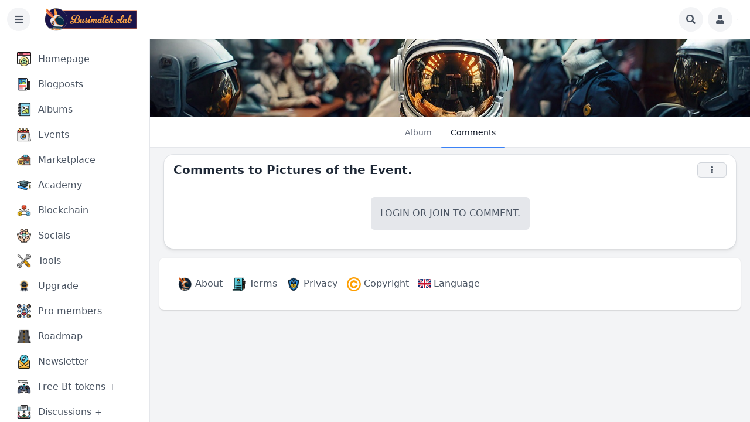

--- FILE ---
content_type: text/html; charset=utf-8
request_url: https://busimatch.club/view-album-comments/pitures-of-the-event
body_size: 15196
content:
<!DOCTYPE html>
<html lang="en">
<head>
    

    <meta http-equiv="Content-Type" content="text/html; charset=UTF-8" />
    <meta name="viewport" content="width=device-width, initial-scale=1.0, minimum-scale=1.0, maximum-scale=1.0" />
    <title>Comments to Pictures of the Event.</title>
    <base href="https://busimatch.club/" />

    <meta name="twitter:card" content="summary_large_image" /><meta property="og:image" content="https://busimatch.club/s/bx_albums_photos_resized/bj5rraystz7zukg6wm6zfw74m4juwub8.jpeg" /><meta property="og:title" content="Comments to Pictures of the Event." /><meta property="og:description" content="" /><link rel="manifest" href="https://busimatch.club/manifest.json.php" crossorigin="use-credentials" /><link rel="icon" href="https://busimatch.club/s/sys_files/ddt8utm4uueuxuy5mpuufegeqspqpcwi.ico" sizes="any" /><link rel="icon" href="https://busimatch.club/s/sys_images/nrbhthssefg5jvcjabmkwzyshr8vzqsy.svg" type="image/svg+xml" /><link rel="apple-touch-icon" href="https://busimatch.club/s/sys_images_resized/uvdcjtsgzg7fqmbcyvaxqefcmnxekfyq.png" /><link rel="alternate" type="application/json+oembed" href="https://busimatch.club/em.php?url=%2Fview-album-comments%2Fpitures-of-the-event&format=json" title="Comments to Pictures of the Event." /><link rel="canonical" href="https://busimatch.club/view-album-comments/pitures-of-the-event" />    
    <style>.bx-hide-when-logged-out {
	display: none !important;
}
</style>
    <link href="https://busimatch.club/gzip_loader.php?file=bx_templ_css_af69812a98cbc8677dccdac1964b39a1.css" rel="stylesheet" type="text/css" />
    <link href="https://busimatch.club/gzip_loader.php?file=bx_templ_css_e470315e0fb30531776039728a33b812.css" rel="stylesheet" type="text/css" />

    <script language="javascript">var aDolImages = {};</script>    
<script language="javascript">
    if ('undefined' === typeof(aDolLang)) 
        var aDolLang = {'_Are_you_sure': 'Are you sure?','_error occured': 'About Busimatch','_sys_loading': 'Loading...','_copyright': '© {0} Busimatch.club','_sys_redirect_confirmation': '<div class=&quot;bx-def-font-h2 bx-def-margin-sec-bottom&quot;>You&apos;re going to a link outside {1}</div><div class=&quot;bx-def-font-small&quot;>Link: {0}</div><div class=&quot;bx-def-margin-sec-top&quot;>Are you sure you want to follow this link?</div>','_sys_form_input_password_show': 'Show password','_sys_form_input_password_hide': 'Hide password','_sys_txt_cmt_loading': 'Loading...'};
    else
        $.extend(aDolLang, {'_Are_you_sure': 'Are you sure?','_error occured': 'About Busimatch','_sys_loading': 'Loading...','_copyright': '© {0} Busimatch.club','_sys_redirect_confirmation': '<div class=&quot;bx-def-font-h2 bx-def-margin-sec-bottom&quot;>You&apos;re going to a link outside {1}</div><div class=&quot;bx-def-font-small&quot;>Link: {0}</div><div class=&quot;bx-def-margin-sec-top&quot;>Are you sure you want to follow this link?</div>','_sys_form_input_password_show': 'Show password','_sys_form_input_password_hide': 'Hide password','_sys_txt_cmt_loading': 'Loading...'});
</script>    <script language="javascript">var aDolOptions = {'sys_fixed_header': '','sys_confirmation_before_redirect': ''};</script>
    <script language="javascript" src="https://busimatch.club/gzip_loader.php?file=bx_templ_js_65fada2f6ea977412da09bf7adc24efe.js"></script>
    <script language="javascript" src="https://busimatch.club/gzip_loader.php?file=bx_templ_js_55071b07160531f2f8bc27f368c104d4.js"></script>
   
    <script language="javascript">
    var sUrlRoot = 'https://busimatch.club/';
    var sLang = 'en';

    $(document).ready(function () {
        bx_time('en');
        bx_redirect_for_external_links($('.bx-def-vanilla-html'));
    });

    
    (function(w) {
        var dpr = (w.devicePixelRatio === undefined ? 1 : Math.round(w.devicePixelRatio));
        if ($.cookie('devicePixelRatio') == dpr || dpr < 2 || (typeof(bIgnorePixelRatio) != "undefined" && bIgnorePixelRatio) || !navigator.cookieEnabled) 
            return;
        $.cookie('devicePixelRatio', dpr, {expires: 365, path: '/'});
        if (1 != localStorage.getItem("dpr")) {
            localStorage.setItem("dpr", 1);
            window.location.reload();
        }
    })(window);

    var oMediaPhone = window.matchMedia('(max-width:720px)');
    var oMediaPhone2 = window.matchMedia('(min-width:533px) and (max-width:720px)');
    var oMediaTablet = window.matchMedia('(min-width:720px) and (max-width:1280px)');
    var oMediaTablet2 = window.matchMedia('(min-width:1024px) and (max-width:1280px)');
    var oMediaDesktop = window.matchMedia('(min-width:1280px)');

    function fMediaCallback(e) {
        if (oMediaPhone.matches)
            $('html').addClass('bx-media-phone');
        else
            $('html').removeClass('bx-media-phone');
        
        if (oMediaPhone2.matches)
            $('html').addClass('bx-media-phone2');
        else
            $('html').removeClass('bx-media-phone2');
        
        if (oMediaTablet.matches)
            $('html').addClass('bx-media-tablet');
        else
            $('html').removeClass('bx-media-tablet');
        
        if (oMediaTablet2.matches)
            $('html').addClass('bx-media-tablet2');
        else
            $('html').removeClass('bx-media-tablet2');

        if (oMediaDesktop.matches)
            $('html').addClass('bx-media-desktop');
        else
            $('html').removeClass('bx-media-desktop');
    }

    oMediaPhone.addListener(fMediaCallback);
    oMediaPhone2.addListener(fMediaCallback);
    oMediaTablet.addListener(fMediaCallback);
    oMediaTablet2.addListener(fMediaCallback);
    oMediaDesktop.addListener(fMediaCallback);

    fMediaCallback(null);

    var aIncludedCss = ["https:\/\/busimatch.club\/modules\/boonex\/artificer\/data\/template\/system\/css\/menu-sidebar.css","https:\/\/busimatch.club\/plugins_public\/flickity\/flickity.css","https:\/\/busimatch.club\/template\/css\/page_layouts.css","https:\/\/busimatch.club\/plugins_public\/photo-swipe\/photoswipe.css","https:\/\/busimatch.club\/plugins_public\/photo-swipe\/default-skin\/default-skin.css","https:\/\/busimatch.club\/modules\/boonex\/artificer\/data\/template\/system\/css\/menu.css"];
    var aIncludedJs = ["https:\/\/busimatch.club\/plugins_public\/flickity\/flickity.pkgd.min.js","https:\/\/busimatch.club\/modules\/boonex\/albums\/js\/main.js","https:\/\/busimatch.club\/inc\/js\/classes\/BxDolPage.js","https:\/\/busimatch.club\/plugins_public\/theia-sticky-sidebar\/theia-sticky-sidebar.min.js","https:\/\/busimatch.club\/plugins_public\/theia-sticky-sidebar\/ResizeSensor.min.js","https:\/\/busimatch.club\/plugins_public\/photo-swipe\/photoswipe.min.js","https:\/\/busimatch.club\/plugins_public\/photo-swipe\/photoswipe-ui-default.min.js"];

    </script>
    <script language="javascript">
    var bUseSvgLoading = false;
    var sUseSvgLoading = '';
    if(!bUseSvgLoading) {
        var aSpinnerOpts = {
            lines: 7, // The number of lines to draw
            length: 0, // The length of each line
            width: 8, // The line thickness
            radius: 7, // The radius of the inner circle
            corners: 1, // Corner roundness (0..1)
            rotate: 0, // The rotation offset
            direction: 1, // 1: clockwise, -1: counterclockwise
            color: '#283C50', // #rgb or #rrggbb or array of colors
            speed: 1, // Rounds per second
            trail: 60, // Afterglow percentage
            shadow: false, // Whether to render a shadow
            hwaccel: false, // Whether to use hardware acceleration
            className: 'bx-sys-spinner', // The CSS class to assign to the spinner
            zIndex: 2e9, // The z-index (defaults to 2000000000)
            top: '50%', // Top position relative to parent in px
            left: '50%' // Left position relative to parent in px
        };

        var aSpinnerSmallOpts = $.extend({}, aSpinnerOpts, {
            lines: 6,
            width: 6,
            radius: 4,
            color: '#333',
            top: '50%',
            left: 'calc(100% - 20px)'
        });
    }
</script>

    <script language="javascript">
    $(document).ready(function () {
		if (aDolOptions.sys_fixed_header !== undefined && aDolOptions.sys_fixed_header != 'on'){
			// hide toolbar on scrolldown, show - on scroll up
			var oToolbar = $('#bx-toolbar');
			if(oToolbar && oToolbar.length > 0)
				new Headroom(oToolbar.get(0), {
					tolerance: {
						down: 10,
						up: 20
					},
					offset: 200,
					classes: {
						initial: "bx-toolbar-anim",
						pinned: "bx-toolbar-reset",
						unpinned: "bx-toolbar-up"
					},
					onUnpin: function() {
						bx_menu_slide_close_all_opened();
					}
				}).init();
		}
    });
</script>

    <script language="javascript">
    $(document).ready(function () {
        bx_activate_anim_icons('#283C50');

        var aSidebars = ['site', 'account'];
        for(var i in aSidebars) {
            if(typeof(aSidebars[i]) != 'string')
                continue;

            $('.bx-sidebar-' + aSidebars[i] + '-trigger').on('click', function(event) {
                event.preventDefault();

                var aMatches = $(this).attr('class').match(/bx-sidebar-(.*)-trigger/);
                if(!aMatches || aMatches.length != 2)
                    return;

                bx_sidebar_toggle(aMatches[1]);
            });

            $('.bx-sidebar .bx-sidebar-' + aSidebars[i] + '-bg').on('click', function(event){
                event.preventDefault();

                var aMatches = $(this).attr('class').match(/bx-sidebar-(.*)-bg/);
                if(!aMatches || aMatches.length != 2)
                    return;
                
                bx_sidebar_toggle(aMatches[1]);
            });

            $('.bx-sidebar .bx-sidebar-' + aSidebars[i] + '-close').on('click', function(event){
                event.preventDefault();

                var aMatches = $(this).attr('class').match(/bx-sidebar-(.*)-close/);
                if(!aMatches || aMatches.length != 2)
                    return;

                bx_sidebar_toggle(aMatches[1]);
            });
        }
    });

    function bx_sidebar_get(sType) {
        return $('.bx-sidebar.bx-sidebar-' + sType);
    }

    function bx_sidebar_active(sType) {
        var oSidebar = bx_sidebar_get(sType);
        if(!oSidebar || oSidebar.length == 0)
            return false;

        return oSidebar.hasClass('bx-sidebar-active');
    }
    
    function bx_sidebar_toggle(sType) {
        var oSidebar = bx_sidebar_get(sType);
        oSidebar.toggleClass('bx-sidebar-active', !bx_sidebar_active(sType));
    }

    function bx_sidebar_dropdown_toggle(oLink) {
        $(oLink).parents('.bx-sidebar-item:first').toggleClass('bx-si-dropdown-open').find('.bx-si-dropdown-icon').toggleClass('rotate-0 rotate-90');

        return false;
    }

    function bx_site_search_show(oButtom) {
        var oButton = $(oButtom).parents('.bx-ti-search-button');
        oButton.addClass('bx-tis-button-hidden');

        var oBox = oButton.parents('.bx-ti-search').find('.bx-ti-search-box');
        oBox.addClass('bx-tis-box-shown');

        setTimeout(function () {
            $(document).on('click.bx-site-search-phone touchend.bx-site-search-phone', function (event) {
                if ($(event.target).parents('.sys-search-results-quick,.bx-ti-search-box,.bx-ti-search-button').length || $(event.target).filter('.sys-search-results-quick,.bx-ti-search-box,.bx-ti-search-button').length)
                    event.stopPropagation();
                else {
                    bx_site_search_close_all_opened();
                    oBox.removeClass('bx-tis-box-shown');
                    oButton.removeClass('bx-tis-button-hidden');
                }
            });
        }, 10);
    }

    function bx_site_search_complete(oContainer, oData) {
        if(!oData) {
            if(oContainer.is(':visible'))
                oContainer.hide();

            return;
        }

        oContainer.show();

        setTimeout(function () {
            var iWidthPrev = $(window).width();
            $(window).on('resize.bx-site-search', function () {
                if($(this).width() == iWidthPrev)
                    return;

                iWidthPrev = $(this).width();
                bx_site_search_close_all_opened();
            });
 
            $(document).on('click.bx-site-search touchend.bx-site-search', function (event) {
                if ($(event.target).parents('.sys-search-results-quick').length || $(event.target).filter('.sys-search-results-quick').length || e === event.target)
                    event.stopPropagation();
                else
                    bx_site_search_close_all_opened();
            });

        }, 10);
    }

    function bx_site_search_close_all_opened() {
        $('.sys-search-results-quick:visible').each(function () {
            $(this).hide();
        });
    }
</script>

    
        <link href="https://cdn.jsdelivr.net/npm/tailwindcss@2/dist/tailwind.min.css" rel="stylesheet">
<script>
document.addEventListener('DOMContentLoaded', function () {
    var logoLink = document.querySelector('a[title="Busimatch"]');
    if (logoLink) {
        logoLink.href = "https://busimatch.club";  // Change the URL as needed
    }
});
</script><script language="javascript">
var oBxArtificerUtils = new BxArtificerUtils({"sActionUri":"m\/artificer\/","sActionUrl":"https:\/\/busimatch.club\/m\/artificer\/","sObjName":"oBxArtificerUtils","aHtmlIds":[],"oRequestParams":[],"sColorScheme":"dark_only"});
</script>
    <meta name="theme-color" content="#f5faff" />
</head>
<body class="bx-artificer bx-page-view-album-comments bx-def-font bx-def-color-bg-page bx-def-image-bg-page bx-user-unauthorized" dir="LTR" hx-ext="head-support preload"hx-ext="head-support preload" >
    <div  id="bx-popup-loading" class="bx-popup-wrapper bx-popup-responsive bx-popup-trans-wrapper box-border " style="display:none;" role="alert">
    <div class="bx-popup-gap mx-4 my-px">
        <div class="bx-popup bx-popup-trans bx-popup-border bx-popup-color-bg">
            <div class="bx-popup-close-wrapper bx-def-media-desktop-hide bx-def-media-tablet-hide relative pt-2 px-2 text-right">
                <a href="javascript:void(0);" class="bx-popup-element-close flex items-center justify-center w-6 h-6 text-base text-gray-800 dark:text-gray-100">
                    <div class="bx-icon bx-icon-close">
                        <i class="sys-icon times "></i>
                    </div>
                </a>
            </div>
            <div class="bx-popup-content overflow-hidden"><div class="bx-popup-content-indent p-4">
    <div class="bx-popup-content-wrapped"></div>
    <div class="bx-popup-loading-wrapped"></div>
</div></div>
            <!-- Footer is needed for Safari in iOS -->
            <!-- <div class="bx-popup-footer-wrapper bx-def-media-desktop-hide bx-def-media-tablet-hide p-3 md:p-4 lg:p-6">&nbsp;</div> -->
        </div>
    </div>
</div>    
    <noscript>
         <div class="p-4 rounded-sm text-center text-red-600 bg-yellow-500 bg-opacity-50">
            This site requires JavaScript! Please, enable it in the browser!       </div>
    </noscript>

<div class="bx-main bx-pt-application ">
    
    <!-- BEG: Navigation -->
    <nav class="bx-def-z-index-nav fixed w-full bg-white border-b border-gray-200 dark:bg-gray-800 dark:border-gray-700">
        <div class="px-3 py-3 lg:px-5 lg:pl-3">
            <div class="flex items-center justify-between">
                <div class="flex flex-1 items-center justify-start">
                    <!-- Sidebar Toggler -->
                    <button id="toggleSidebar" aria-expanded="true" aria-controls="sidebar" class="hidden mr-6 bg-gray-100 dark:bg-gray-700/50 text-gray-600 rounded-full cursor-pointer xl:inline hover:text-gray-900 hover:bg-gray-100 dark:text-gray-400 dark:hover:text-white dark:hover:bg-gray-700">
                      <div class="bx-icon bx-icon-hamburger flex items-center justify-center h-10 w-10">
                          <i class="sys-icon bars "></i>
                      </div>
                    </button>
                    <button id="toggleSidebarMobile" aria-expanded="true" aria-controls="sidebar" class="mr-2 bg-gray-100 dark:bg-gray-700/50 text-gray-600 rounded-full cursor-pointer xl:hidden hover:text-gray-900 hover:bg-gray-100 focus:bg-gray-100 dark:focus:bg-gray-700 focus:ring-2 focus:ring-gray-100 dark:focus:ring-gray-700 dark:text-gray-400 dark:hover:bg-gray-700 dark:hover:text-white">
                      <div id="toggleSidebarMobileHamburger" class="bx-icon bx-icon-hamburger flex items-center justify-center h-10 w-10">
                          <i class="sys-icon bars "></i>
                      </div>
                      <div id="toggleSidebarMobileClose" class="bx-icon bx-icon-close hidden flex items-center justify-center h-10 w-10">
                        <i class="sys-icon times "></i>
                      </div>
                    </button>
                    <div class="bx-toolbar-items-group relative flex flex-1 items-center justify-start">
                        <!-- Logo -->
                        <div id="bx-logo-container" class="bx-toolbar-item bx-ti-left bx-ti-logo flex-none items-center">
                            
                            <a  href="https://busimatch.club/" title="Busimatch">
    
    <img class="block dark:hidden" style="width:10rem; height:2.5rem;" src="https://busimatch.club/s/sys_images_custom/6es6dv8ngbbmp3qwrsbzrgppilvpsjmw.png" id="bx-logo" alt="Busimatch" />
    <img class="hidden dark:block" style="width:10rem; height:2.5rem;" src="https://busimatch.club/s/sys_images_custom/wgufpvdprt3f3cetkr83ddjt7nyarh6x.png" id="bx-logo-dark" alt="Busimatch" />
    
    
    
    
</a>                            
                        </div>
                        <!-- Menu -->
                        <div class="bx-toolbar-item bx-ti-menu flex-2 hidden xl:block w-64 ml-4">
                            <div id="bx-menu-toolbar-1-container" class="bx-toolbar-item bx-ti-menu w-full">
                                <div id="bx-sliding-menu-sys_application" class="bx-inline-smenu-main sys-application bx-def-z-index-nav" style="">
    <div class="bx-inline-menu-main-cnt"></div>
</div>                            </div>
                        </div>
                        <!-- Search -->
                        <div class="bx-toolbar-item bx-ti-search flex flex-1 items-center justify-end">
                            <div class="bx-ti-search-box flex-auto flex items-start md:min-w-88 mr-2 bg-white/95 dark:bg-gray-800/95 rounded-md shadow-md hidden">
    <div class="relative w-full">                
                <form  id="sys_search_form_quick" action="https://busimatch.club/searchKeyword.php" method="post" class="bx-form-advanced">
                    <input  type="hidden" name="live_search" value="1" data-frmt-24h="on" data-frmt-date="DD MM YYYY" data-frmt-datetime="DD MM YYYY h:mm:ss a" class="bx-def-font-inputs bx-form-input-hidden" />
                    <div class="bx-form-advanced-wrapper sys_search_form_quick_wrapper">
                        <!-- form header content begins -->
 <div  class="bx-form-section-wrapper my-4"> <div  class="bx-form-section bx-form-section-divider">  <div class="bx-form-section-content pt-4 pb-6">
<div  id="bx-form-element-keyword" class="bx-form-element-wrapper bx-def-margin-top-auto">
    <div class="bx-form-element">
                                        <div class="bx-form-value bx-clearfix"><div  class="bx-form-input-wrapper bx-form-input-wrapper-text"><input  placeholder="Search..." onkeydown="return bx_search_on_type(event, 25, '#sys_search_form_quick', '#sys_search_results_quick', '#sys_search_form_quick', 1, 1, bx_site_search_complete);" onpaste="return bx_search_on_type(event, 25, '#sys_search_form_quick', '#sys_search_results_quick', '#sys_search_form_quick', 1, 1, bx_site_search_complete);" type="text" name="keyword" value="" data-frmt-24h="on" data-frmt-date="DD MM YYYY" data-frmt-datetime="DD MM YYYY h:mm:ss a" class="bx-def-font-inputs bx-form-input-text" /></div></div>
            </div><div class="bx-form-warn" style="display:none;"></div></div></div> </div> </div> 
<!-- form header content ends -->

                    </div>
                </form>
                <script>
                    $(document).ready(function() {
                        $(this).addWebForms();
                    });
                    
                </script>
                <script language="javascript">
if(window['oForm'] == undefined) window['oForm'] = new BxDolForm({"sObjName":"oForm","sName":"","sObject":"","sDisplay":"","sRootUrl":"https:\/\/busimatch.club\/","aHtmlIds":{"help_popup":"-help-popup-","pgc":"-pgc-","pgc_popup":"-pgc-popup-","pgc_form":"-pgc-form-"},"bLeavePageConfirmation":true,"sTxtLeavePageConfirmation":"<div class=\"bx-def-font-h2\">Leave the page?<\/div><div class=\"bx-def-margin-sec-top\">If you do it, your changes will not be saved.<\/div>"});
</script><div id="sys_search_results_quick" class="sys-search-results-quick bx-def-box bx-def-box-round-corners bx-def-color-bg-box relative w-full min-w-48 mt-2 p-4 box-border" style="display:none"></div></div>
</div>
<div class="bx-ti-search-button group relative inline-flex items-center mx-2 text-gray-600 dark:text-gray-400 hover:text-gray-800 dark:hover:text-gray-200 text-base font-medium leading-6 border border-transparent hover:border-gray-200/50 active:border-gray-300 dark:hover:border-gray-700/50 dark:active:border-gray-700 bg-gray-100 dark:bg-gray-700/50 active:bg-gray-300 dark:active:bg-black/50 hover:bg-gray-200/50 dark:hover:bg-gray-700/50 rounded-full">
    <a href="javascript:void(0)" onclick="javascript:bx_site_search_show(this)">
        <span class="relative flex items-center justify-center h-10 w-10">
            <div class="bx-icon">
                <i class="sys-icon search "></i>
            </div>
        </span>
    </a>
</div>                        </div>
                    </div>
                </div>
                <div class="flex items-center">
                    <!-- Members Toolbar -->
                    <ul class="bx-menu-toolbar bx-menu-object-sys_toolbar_member flex items-center pr-0 md:pr-2">
            <li id="bx-menu-toolbar-item-login" class="bx-menu-toolbar-item bx-menu-item-login group relative inline-flex items-center mr-2 last:mr-0 bx-mdr-hidden:mr-0 text-gray-600 dark:text-gray-400 hover:text-gray-800 dark:hover:text-gray-200 text-base font-medium leading-6 border border-transparent hover:border-gray-200/50 active:border-gray-300 dark:hover:border-gray-700/50 dark:active:border-gray-700 bg-gray-100 dark:bg-gray-700/50 active:bg-gray-300 dark:active:bg-black/50 hover:bg-gray-200/50 dark:hover:bg-gray-700/50 rounded-full ">
            <a href="login"  class="inline-block rounded-full ">
                <span class="relative flex items-center justify-center h-10 w-10"><i class="sys-icon user"></i>                                                                            </a>
        </li>
            <li id="bx-menu-toolbar-item-main-menu" class="bx-menu-toolbar-item bx-menu-item-main-menu group relative inline-flex items-center mr-2 last:mr-0 bx-mdr-hidden:mr-0 text-gray-600 dark:text-gray-400 hover:text-gray-800 dark:hover:text-gray-200 text-base font-medium leading-6 border border-transparent hover:border-gray-200/50 active:border-gray-300 dark:hover:border-gray-700/50 dark:active:border-gray-700 bg-gray-100 dark:bg-gray-700/50 active:bg-gray-300 dark:active:bg-black/50 hover:bg-gray-200/50 dark:hover:bg-gray-700/50 rounded-full ">
            <a href="javascript:void(0)" onclick="bx_menu_slide_inline('#bx-sliding-menu-sys_site', this, 'site');" class="inline-block rounded-full  bx-sidebar-site-trigger">
                                                                                            </a>
        </li>
    </ul>                </div>
            </div>
        </div>
    </nav>
    <!-- END: Navigation -->

    <div class="bx-main-content flex pt-16 overflow-hidden">
        <!-- BEG: Sidebar -->
        <aside id="sidebar" class="bx-main-column narrow fixed top-0 left-0 z-20 hidden xl:flex flex-col flex-shrink-0 w-64 h-full pt-16 duration-75 transition-width" aria-label="Sidebar">
            <div class="bx-mc-border relative flex flex-col flex-1 min-h-0 max-h-full h-full pt-0 bg-white border-r border-gray-200 dark:bg-gray-800 dark:border-gray-700">
                <div class="flex flex-col flex-1 py-2 overflow-y-auto">
                    <div class="bx-mc-cnt flex-1 px-4 space-y-1 bg-white divide-y divide-gray-200 dark:bg-gray-800 dark:divide-gray-700">
                        <div id="bx-menu-panel" class="bx-menu-panel bx-menu-object-sys_site_panel">
            <div class="bx-menu-panel-item  bx-def-padding-sec-topbottom">
            <div class="bx-menu-panel-item-cnt"><div id="bx-sliding-menu-sys_site_in_panel" class="bx-inline-smenu-main sys-site-in-panel bx-def-z-index-nav" style="">
    <div class="bx-inline-menu-main-cnt"><ul class="bx-menu-main-in-panel bx-menu-ver bx-menu-object-sys_site_in_panel bx-clearfix">
    
        <li class="bx-menu-item home  bx-mi-primary rounded-md">
            <div class="bx-menu-item-cnt bx-stl-mil-wo-gaps">
                <a class="home bx-stl-mil-gaps group flex flex-auto items-center truncate" href="https://busimatch.club"   rel="noreferrer">
                    <span class="bx-menu-item-icon bx-stl-mii">
                        
<img class="sys-icon-image" src="https://busimatch.club/s/sys_images/74fa7rmdyzyyuairl7g3fvyke29knkjm.png" />

                    </span>
                    <span class="bx-menu-item-title bx-stl-mit" sidebar-toggle-item>Homepage</span>
                </a>
            </div>
        </li>
    
        <li class="bx-menu-item posts-home  bx-mi-primary rounded-md">
            <div class="bx-menu-item-cnt bx-stl-mil-wo-gaps">
                <a class="posts-home bx-stl-mil-gaps group flex flex-auto items-center truncate" href="posts-home"  >
                    <span class="bx-menu-item-icon bx-stl-mii">
                        
<img class="sys-icon-image" src="https://busimatch.club/s/sys_images/umyuwzwtxnyh4zstdxchffewuptr9gqh.png" />

                    </span>
                    <span class="bx-menu-item-title bx-stl-mit" sidebar-toggle-item>Blogposts</span>
                </a>
            </div>
        </li>
    
        <li class="bx-menu-item albums-home  bx-mi-primary rounded-md">
            <div class="bx-menu-item-cnt bx-stl-mil-wo-gaps">
                <a class="albums-home bx-stl-mil-gaps group flex flex-auto items-center truncate" href="albums-home"  >
                    <span class="bx-menu-item-icon bx-stl-mii">
                        
<img class="sys-icon-image" src="https://busimatch.club/s/sys_images/4xywyw9p3rcgksqrxekqeszymbvjn7h3.png" />

                    </span>
                    <span class="bx-menu-item-title bx-stl-mit" sidebar-toggle-item>Albums</span>
                </a>
            </div>
        </li>
    
        <li class="bx-menu-item events-home  bx-mi-primary rounded-md">
            <div class="bx-menu-item-cnt bx-stl-mil-wo-gaps">
                <a class="events-home bx-stl-mil-gaps group flex flex-auto items-center truncate" href="events-home"  >
                    <span class="bx-menu-item-icon bx-stl-mii">
                        
<img class="sys-icon-image" src="https://busimatch.club/s/sys_images/sbhin23mq3fcdvr4ak8d2kbkjygqte56.png" />

                    </span>
                    <span class="bx-menu-item-title bx-stl-mit" sidebar-toggle-item>Events</span>
                </a>
            </div>
        </li>
    
        <li class="bx-menu-item products-home  bx-mi-primary rounded-md">
            <div class="bx-menu-item-cnt bx-stl-mil-wo-gaps">
                <a class="products-home bx-stl-mil-gaps group flex flex-auto items-center truncate" href="products-home"  >
                    <span class="bx-menu-item-icon bx-stl-mii">
                        
<img class="sys-icon-image" src="https://busimatch.club/s/sys_images/ejbezrzv4brkaujlwxzzzheqxxhnjniu.png" />

                    </span>
                    <span class="bx-menu-item-title bx-stl-mit" sidebar-toggle-item>Marketplace</span>
                </a>
            </div>
        </li>
    
        <li class="bx-menu-item academy  bx-mi-primary rounded-md">
            <div class="bx-menu-item-cnt bx-stl-mil-wo-gaps">
                <a class="academy bx-stl-mil-gaps group flex flex-auto items-center truncate" href="academy"  >
                    <span class="bx-menu-item-icon bx-stl-mii">
                        
<img class="sys-icon-image" src="https://busimatch.club/s/sys_images/nwrs9ycni5xkdduxg5s3scw6zbl4amrn.png" />

                    </span>
                    <span class="bx-menu-item-title bx-stl-mit" sidebar-toggle-item>Academy</span>
                </a>
            </div>
        </li>
    
        <li class="bx-menu-item blockchain  bx-mi-primary rounded-md">
            <div class="bx-menu-item-cnt bx-stl-mil-wo-gaps">
                <a class="blockchain bx-stl-mil-gaps group flex flex-auto items-center truncate" href="blockchain"  >
                    <span class="bx-menu-item-icon bx-stl-mii">
                        
<img class="sys-icon-image" src="https://busimatch.club/s/sys_images/suugagqlxzavzcapnz52wbvt2wtc9zgy.png" />

                    </span>
                    <span class="bx-menu-item-title bx-stl-mit" sidebar-toggle-item>Blockchain</span>
                </a>
            </div>
        </li>
    
        <li class="bx-menu-item socials  bx-mi-primary rounded-md">
            <div class="bx-menu-item-cnt bx-stl-mil-wo-gaps">
                <a class="socials bx-stl-mil-gaps group flex flex-auto items-center truncate" href="socials"  >
                    <span class="bx-menu-item-icon bx-stl-mii">
                        
<img class="sys-icon-image" src="https://busimatch.club/s/sys_images/t2tg4d5u9mshdzbug5ret7tstyfvygyt.png" />

                    </span>
                    <span class="bx-menu-item-title bx-stl-mit" sidebar-toggle-item>Socials</span>
                </a>
            </div>
        </li>
    
        <li class="bx-menu-item tools  bx-mi-primary rounded-md">
            <div class="bx-menu-item-cnt bx-stl-mil-wo-gaps">
                <a class="tools bx-stl-mil-gaps group flex flex-auto items-center truncate" href="tools"  >
                    <span class="bx-menu-item-icon bx-stl-mii">
                        
<img class="sys-icon-image" src="https://busimatch.club/s/sys_images/5wcx4aidyr9eawh5v93hvjwm6urh3h4v.png" />

                    </span>
                    <span class="bx-menu-item-title bx-stl-mit" sidebar-toggle-item>Tools</span>
                </a>
            </div>
        </li>
    
        <li class="bx-menu-item levels  bx-mi-primary rounded-md">
            <div class="bx-menu-item-cnt bx-stl-mil-wo-gaps">
                <a class="levels bx-stl-mil-gaps group flex flex-auto items-center truncate" href="levels"  >
                    <span class="bx-menu-item-icon bx-stl-mii">
                        
<img class="sys-icon-image" src="https://busimatch.club/s/sys_images/tpfhhpktyuaqhashxtzyk2b9vjsk2uke.webp" />

                    </span>
                    <span class="bx-menu-item-title bx-stl-mit" sidebar-toggle-item>Upgrade</span>
                </a>
            </div>
        </li>
    
        <li class="bx-menu-item busimatch-affiliates  bx-mi-primary rounded-md">
            <div class="bx-menu-item-cnt bx-stl-mil-wo-gaps">
                <a class="busimatch-affiliates bx-stl-mil-gaps group flex flex-auto items-center truncate" href="pro-members"  >
                    <span class="bx-menu-item-icon bx-stl-mii">
                        
<img class="sys-icon-image" src="https://busimatch.club/s/sys_images/mrhiednrhrkvztnmbpv2euuwglbd7akr.png" />

                    </span>
                    <span class="bx-menu-item-title bx-stl-mit" sidebar-toggle-item>Pro members</span>
                </a>
            </div>
        </li>
    
        <li class="bx-menu-item view-post&id=118  bx-mi-primary rounded-md">
            <div class="bx-menu-item-cnt bx-stl-mil-wo-gaps">
                <a class="view-post&id=118 bx-stl-mil-gaps group flex flex-auto items-center truncate" href="roadmap"  >
                    <span class="bx-menu-item-icon bx-stl-mii">
                        
<img class="sys-icon-image" src="https://busimatch.club/s/sys_images/d9qzrceyhtrbfezqblpqviftnt7zzvmt.png" />

                    </span>
                    <span class="bx-menu-item-title bx-stl-mit" sidebar-toggle-item>Roadmap</span>
                </a>
            </div>
        </li>
    
        <li class="bx-menu-item newsletter  bx-mi-primary rounded-md">
            <div class="bx-menu-item-cnt bx-stl-mil-wo-gaps">
                <a class="newsletter bx-stl-mil-gaps group flex flex-auto items-center truncate" href="newsletter"  >
                    <span class="bx-menu-item-icon bx-stl-mii">
                        
<img class="sys-icon-image" src="https://busimatch.club/s/sys_images/rwwucwn7uhw5rdgrxyizvwd6kkhhte67.png" />

                    </span>
                    <span class="bx-menu-item-title bx-stl-mit" sidebar-toggle-item>Newsletter</span>
                </a>
            </div>
        </li>
    
        <li class="bx-menu-item win-bt-tokens  bx-mi-primary rounded-md">
            <div class="bx-menu-item-cnt bx-stl-mil-wo-gaps">
                <a class="win-bt-tokens bx-stl-mil-gaps group flex flex-auto items-center truncate" href="win-bt-tokens"  >
                    <span class="bx-menu-item-icon bx-stl-mii">
                        
<img class="sys-icon-image" src="https://busimatch.club/s/sys_images/es5yjqyaarlyfgnfjcygjawvmugfjn9m.png" />

                    </span>
                    <span class="bx-menu-item-title bx-stl-mit" sidebar-toggle-item>Free Bt-tokens +</span>
                </a>
            </div>
        </li>
    
        <li class="bx-menu-item discussions-home  bx-mi-primary rounded-md">
            <div class="bx-menu-item-cnt bx-stl-mil-wo-gaps">
                <a class="discussions-home bx-stl-mil-gaps group flex flex-auto items-center truncate" href="discussions-home"  >
                    <span class="bx-menu-item-icon bx-stl-mii">
                        
<img class="sys-icon-image" src="https://busimatch.club/s/sys_images/d77cr4hmtkfj83ifmrdurkauk7syjuj6.png" />

                    </span>
                    <span class="bx-menu-item-title bx-stl-mit" sidebar-toggle-item>Discussions +</span>
                </a>
            </div>
        </li>
    
        <li class="bx-menu-item contest  bx-mi-primary rounded-md">
            <div class="bx-menu-item-cnt bx-stl-mil-wo-gaps">
                <a class="contest bx-stl-mil-gaps group flex flex-auto items-center truncate" href="contest"  >
                    <span class="bx-menu-item-icon bx-stl-mii">
                        
<img class="sys-icon-image" src="https://busimatch.club/s/sys_images/cjyzsz3xncf2kesgcbpdaukk7j2ecpb3.png" />

                    </span>
                    <span class="bx-menu-item-title bx-stl-mit" sidebar-toggle-item>Contest +</span>
                </a>
            </div>
        </li>
    
        <li class="bx-menu-item chat-with-ai-busibot  bx-mi-primary rounded-md">
            <div class="bx-menu-item-cnt bx-stl-mil-wo-gaps">
                <a class="chat-with-ai-busibot bx-stl-mil-gaps group flex flex-auto items-center truncate" href="chat-with-ai-busibot"  >
                    <span class="bx-menu-item-icon bx-stl-mii">
                        
<img class="sys-icon-image" src="https://busimatch.club/s/sys_images/yiahl58452t7wrvud9zx777cgqb9ftyz.png" />

                    </span>
                    <span class="bx-menu-item-title bx-stl-mit" sidebar-toggle-item>Busibot +</span>
                </a>
            </div>
        </li>
    
        <li class="bx-menu-item topcoins  bx-mi-primary rounded-md">
            <div class="bx-menu-item-cnt bx-stl-mil-wo-gaps">
                <a class="topcoins bx-stl-mil-gaps group flex flex-auto items-center truncate" href="topcoins"  >
                    <span class="bx-menu-item-icon bx-stl-mii">
                        
<img class="sys-icon-image" src="https://busimatch.club/s/sys_images/cf3dmxnf9uj8ae9bfktfnt8jxtzvu4ua.png" />

                    </span>
                    <span class="bx-menu-item-title bx-stl-mit" sidebar-toggle-item>Crypto info +</span>
                </a>
            </div>
        </li>
    
        <li class="bx-menu-item trading-signals  bx-mi-primary rounded-md">
            <div class="bx-menu-item-cnt bx-stl-mil-wo-gaps">
                <a class="trading-signals bx-stl-mil-gaps group flex flex-auto items-center truncate" href="trading-signals"  >
                    <span class="bx-menu-item-icon bx-stl-mii">
                        
<img class="sys-icon-image" src="https://busimatch.club/s/sys_images/kgnwgufb5zpqug5kegetdjwykdadgetl.png" />

                    </span>
                    <span class="bx-menu-item-title bx-stl-mit" sidebar-toggle-item>Trading signals +</span>
                </a>
            </div>
        </li>
    
        <li class="bx-menu-item search-4112  bx-mi-primary rounded-md">
            <div class="bx-menu-item-cnt bx-stl-mil-wo-gaps">
                <a class="search-4112 bx-stl-mil-gaps group flex flex-auto items-center truncate" href="searchKeyword.php"  >
                    <span class="bx-menu-item-icon bx-stl-mii">
                        
<img class="sys-icon-image" src="https://busimatch.club/s/sys_images/ps4ip62lvehydgmhsxyjwjptcea3ztwd.png" />

                    </span>
                    <span class="bx-menu-item-title bx-stl-mit" sidebar-toggle-item>Search</span>
                </a>
            </div>
        </li>
    
</ul>
<script language="javascript">
    $(document).ready(function () {
        // add default class to active menu items
        $('.bx-menu-ver > li.bx-menu-tab-active').not('.bx-def-color-bg-active').addClass('bx-def-color-bg-active');
    });
</script></div>
</div></div>
        </div>
    </div>                    </div>
                </div>
                <div class="absolute bottom-0 left-0 justify-center hidden w-full p-4 space-x-4 xl:flex" sidebar-bottom-menu>
                    <!-- Some button based menu may be here -->
                </div>
            </div>
        </aside>
        <div class="fixed inset-0 z-10 hidden bg-gray-900/50 dark:bg-gray-900/90" id="sidebarBackdrop"></div>
        <!-- END: Sidebar -->    

        <!-- BEG: Main Content -->
        <div id="main-content" class="bx-main-column wide relative w-full h-full overflow-y-auto xl:ml-64">
            <main>
                
                
<div class="bx-menu-toolbar-padding pt-16">
    <div class="bx-cover-gap overflow-hidden">
        <div class="bx-cover-wrapper relative" style="background-image:url(https://busimatch.club/s/sys_images_resized/x426uthxqugw5nj3uui5cfqausc8np87.png)">
            <div class="bx-cover-gradient bx-def-page-width relative mx-auto"></div>
            <div class="relative mx-auto py-16 text-center">
                
                <div class="bx-cover-title flex justify-center items-center">
                    <div class="text-4xl font-bold tracking-tight text-gray-900 dark:text-gray-50">
                        <span class="block pb-1 relative"></span>
                        <span class="block pb-1 bg-clip-text text-transparent bg-gradient-to-r from-green-500 to-blue-500"></span>
                    </div>
                </div>
                <div class="bx-cover-actions"></div>
            </div>
        </div>
    </div>
</div>                
                <div id="bx-menu-main-bar-wrapper" class="bx-menu-main-bar-wrapper bg-white dark:bg-gray-900 border-b border-gray-200 dark:border-gray-800 ">
                    <div id="bx-menu-main-bar" class="bx-menu-main-bar  mx-auto px-4 sm:px-6 lg:px-8 box-border">
                        <div class="bx-menu-main-bar-cnt -mb-px">
                            
                            <div class="flex items-center h-full text-center">
                                <div class="relative flex-1 h-full">
                                    <div class="absolute w-full h-full">
                                        <ul id="bx-menu-main-submenu" class="bx-menu-main-submenu bx-menu-object-bx_albums_view_submenu inline-flex items-stretch w-max">
    
        <li class="bx-menu-item bx-menu-item-view-album  flex"  hx-get="view-album/pitures-of-the-event" hx-trigger="load" hx-target="#bx-content-preload" hx-swap="beforeend">
            <a class="group block relative py-4 px-4 text-gray-500 hover:bg-gray-100 dark:hover:bg-gray-700 hover:text-gray-700 dark:hover:text-gray-200 whitespace-nowrap text-sm font-medium text-center hover:bg-transparent focus:z-10 box-sizing" href="view-album/pitures-of-the-event"   hx-get="view-album/pitures-of-the-event" hx-trigger="click" hx-target="#bx-content-wrapper" hx-swap="outerHTML swap:400ms settle:400ms" hx-push-url="true" hx-on::before-on-load="oBxArtificerUtils.submenuClickBl(this)" hx-on::after-on-load="oBxArtificerUtils.submenuClickAl(this)" preload="mousedown">
                <span class="bx-menu-item-title">Album</span>
                
                <span class="bx-mi-underline absolute inset-x-0 bottom-0 h-0.5 group-hover:bg-gray-500 rounded-md"></span>
            </a>
        </li>
    
        <li class="bx-menu-item bx-menu-item-view-album-comments bx-menu-tab-active flex" >
            <a class="group block relative py-4 px-4 text-gray-500 hover:bg-gray-100 dark:hover:bg-gray-700 hover:text-gray-700 dark:hover:text-gray-200 whitespace-nowrap text-sm font-medium text-center hover:bg-transparent focus:z-10 box-sizing" href="view-album-comments/pitures-of-the-event"   hx-get="view-album-comments/pitures-of-the-event" hx-trigger="click" hx-target="#bx-content-wrapper" hx-swap="outerHTML swap:400ms settle:400ms" hx-push-url="true" hx-on::before-on-load="oBxArtificerUtils.submenuClickBl(this)" hx-on::after-on-load="oBxArtificerUtils.submenuClickAl(this)" preload="mousedown">
                <span class="bx-menu-item-title">Comments</span>
                
                <span class="bx-mi-underline absolute inset-x-0 bottom-0 h-0.5 group-hover:bg-gray-500 rounded-md"></span>
            </a>
        </li>
    
</ul>                                    </div>
                                </div>
                                <div class="flex-none">
                                                                    </div>
                            </div>
                            
                        </div>
                    </div>
                </div>
                
                <div id="bx-content-wrapper" class="bx-def-page-width mx-auto">
                                        <div class="bx-page-wrapper mx-auto px-3 md:px-4 lg:px-6 box-border">
                        <div id="bx-content-container" class="bx-content-container">
                            <div id="bx-content-main" class="bx-content-main my-2 lg:my-3">
                                
                                <!-- layout 1 column [ start ] -->
<div id="bx-page-view-album-comments" class="bx-layout-wrapper bx-layout-1-column bx-layout-column-fullwidth">
    <div class="bx-layout-row">
        <div class="bx-layout-col bx-layout-1-column-column1 bx-layout-column-fullwidth w-full">
            <div class="bx-layout-cell" id="bx-layout-cell-1">
                <div class="bx-page-block-container " id="bx-page-block-280"><!-- Design Box 11 [start]: Content + title + background + padding -->
<div class="bx-db-container bx-def-color-bg-block bx-def-border-block bx-def-border-radius-block">
    <div class="bx-db-header px-3 md:px-4 pt-2 md:pt-3">
        <div class="bx-db-title">Comments to <a href="https://busimatch.club/view-album/pitures-of-the-event">Pictures of the Event.</a></div><div class="bx-db-menu">
    <div class="bx-db-menu-tab bx-db-menu-tab-btn"><a href="javascript:void(0);"  onclick="bx_menu_popup_inline('#bx-menu-db-17691186546388571888008775592', this, {&quot;moveToDocRoot&quot;:false})" class="bx-btn bx-btn-small">
    <i class="sys-icon ellipsis-v"></i>
    
    
</a><div  id="bx-menu-db-17691186546388571888008775592" class="bx-popup-wrapper bx-popup-responsive bx-popup-trans-wrapper box-border " style="display:none;" role="alert">
    <div class="bx-popup-gap mx-4 my-px">
        <div class="bx-popup bx-popup-trans bx-popup-border bx-popup-color-bg">
            <div class="bx-popup-close-wrapper bx-def-media-desktop-hide bx-def-media-tablet-hide relative pt-2 px-2 text-right">
                <a href="javascript:void(0);" class="bx-popup-element-close flex items-center justify-center w-6 h-6 text-base text-gray-800 dark:text-gray-100">
                    <div class="bx-icon bx-icon-close">
                        <i class="sys-icon times "></i>
                    </div>
                </a>
            </div>
            <div class="bx-popup-content overflow-hidden"><div class="bx-db-menu-popup py-2"><ul id="bx-menu-inter-bx_albums-display" class="bx-menu-inter-vert bx-menu-object-bx-menu-obj-17691186543400911538210549061">
            <li id="bx_albums-flat-act" class="bx-menu-inter-act bx-menu-inter-hidden bx-menu-tab-active">
            <div class="bx-menu-item-inter bx-stl-mil group flex flex-auto items-center truncate" title="">
                <span class="bx-menu-item-title bx-stl-mit">Flat</span>
            </div>
        </li>
        <li id="bx_albums-flat-pas" class="bx-menu-inter-pas ">
            <div class="bx-menu-item-cnt bx-stl-mil-wo-gaps">
                <a id="bx_albums-flat" class="bx-menu-item-inter bx-stl-mil-gaps group flex flex-auto items-center truncate" href="javascript:void(0);" onclick="javascript:oCmtsBxAlbums_4.cmtChangeDisplay(this, 'flat');" title="" target="_self">
                    <span class="bx-menu-item-title bx-stl-mit">Flat</span>
                </a>
            </div>
        </li>
            <li id="bx_albums-threaded-act" class="bx-menu-inter-act  bx-menu-tab-active">
            <div class="bx-menu-item-inter bx-stl-mil group flex flex-auto items-center truncate" title="">
                <span class="bx-menu-item-title bx-stl-mit">Threaded</span>
            </div>
        </li>
        <li id="bx_albums-threaded-pas" class="bx-menu-inter-pas bx-menu-inter-hidden">
            <div class="bx-menu-item-cnt bx-stl-mil-wo-gaps">
                <a id="bx_albums-threaded" class="bx-menu-item-inter bx-stl-mil-gaps group flex flex-auto items-center truncate" href="javascript:void(0);" onclick="javascript:oCmtsBxAlbums_4.cmtChangeDisplay(this, 'threaded');" title="" target="_self">
                    <span class="bx-menu-item-title bx-stl-mit">Threaded</span>
                </a>
            </div>
        </li>
    </ul>
<script language="javascript">
    $(document).ready(function() {
    	$('#bx-menu-inter-bx_albums-display').find('a').bind('click', function() {
            var sId = $(this).attr('id');
            var sClassHidden = 'bx-menu-inter-hidden';
            $(this).parents('li:first').siblings('.bx-menu-inter-act:not(.' + sClassHidden + ')').addClass(sClassHidden).siblings('.bx-menu-inter-pas.' + sClassHidden).removeClass(sClassHidden).siblings('#' + sId + '-pas:not(.' + sClassHidden + ')').addClass(sClassHidden).siblings('#' + sId + '-act.' + sClassHidden).removeClass(sClassHidden);
    	});
    });
</script>    <div class="bx-def-hr my-4"></div>
<ul id="bx-menu-inter-bx_albums-browse" class="bx-menu-inter-vert bx-menu-object-bx-menu-obj-17691186548130981509512019471">
            <li id="bx_albums-tail-act" class="bx-menu-inter-act  bx-menu-tab-active">
            <div class="bx-menu-item-inter bx-stl-mil group flex flex-auto items-center truncate" title="">
                <span class="bx-menu-item-title bx-stl-mit">Newest</span>
            </div>
        </li>
        <li id="bx_albums-tail-pas" class="bx-menu-inter-pas bx-menu-inter-hidden">
            <div class="bx-menu-item-cnt bx-stl-mil-wo-gaps">
                <a id="bx_albums-tail" class="bx-menu-item-inter bx-stl-mil-gaps group flex flex-auto items-center truncate" href="javascript:void(0);" onclick="javascript:oCmtsBxAlbums_4.cmtChangeBrowse(this, 'tail');" title="" target="_self">
                    <span class="bx-menu-item-title bx-stl-mit">Newest</span>
                </a>
            </div>
        </li>
            <li id="bx_albums-head-act" class="bx-menu-inter-act bx-menu-inter-hidden bx-menu-tab-active">
            <div class="bx-menu-item-inter bx-stl-mil group flex flex-auto items-center truncate" title="">
                <span class="bx-menu-item-title bx-stl-mit">Oldest</span>
            </div>
        </li>
        <li id="bx_albums-head-pas" class="bx-menu-inter-pas ">
            <div class="bx-menu-item-cnt bx-stl-mil-wo-gaps">
                <a id="bx_albums-head" class="bx-menu-item-inter bx-stl-mil-gaps group flex flex-auto items-center truncate" href="javascript:void(0);" onclick="javascript:oCmtsBxAlbums_4.cmtChangeBrowse(this, 'head');" title="" target="_self">
                    <span class="bx-menu-item-title bx-stl-mit">Oldest</span>
                </a>
            </div>
        </li>
            <li id="bx_albums-popular-act" class="bx-menu-inter-act bx-menu-inter-hidden bx-menu-tab-active">
            <div class="bx-menu-item-inter bx-stl-mil group flex flex-auto items-center truncate" title="">
                <span class="bx-menu-item-title bx-stl-mit">Popular</span>
            </div>
        </li>
        <li id="bx_albums-popular-pas" class="bx-menu-inter-pas ">
            <div class="bx-menu-item-cnt bx-stl-mil-wo-gaps">
                <a id="bx_albums-popular" class="bx-menu-item-inter bx-stl-mil-gaps group flex flex-auto items-center truncate" href="javascript:void(0);" onclick="javascript:oCmtsBxAlbums_4.cmtChangeBrowse(this, 'popular');" title="" target="_self">
                    <span class="bx-menu-item-title bx-stl-mit">Popular</span>
                </a>
            </div>
        </li>
    </ul>
<script language="javascript">
    $(document).ready(function() {
    	$('#bx-menu-inter-bx_albums-browse').find('a').bind('click', function() {
            var sId = $(this).attr('id');
            var sClassHidden = 'bx-menu-inter-hidden';
            $(this).parents('li:first').siblings('.bx-menu-inter-act:not(.' + sClassHidden + ')').addClass(sClassHidden).siblings('.bx-menu-inter-pas.' + sClassHidden).removeClass(sClassHidden).siblings('#' + sId + '-pas:not(.' + sClassHidden + ')').addClass(sClassHidden).siblings('#' + sId + '-act.' + sClassHidden).removeClass(sClassHidden);
    	});
    });
</script></div></div>
            <!-- Footer is needed for Safari in iOS -->
            <!-- <div class="bx-popup-footer-wrapper bx-def-media-desktop-hide bx-def-media-tablet-hide p-3 md:p-4 lg:p-6">&nbsp;</div> -->
        </div>
    </div>
</div></div>
</div>    </div>
    <div class="bx-db-content bx-content-padding-block relative"><div id="cmts-box-bx_albums-4">
    
    <div id="cmt0" class="cmts">
        
        <a id="cmts-anchor-bx-albums-4" class="bx-anchor-invisible"></a>
        <ul class="cmts cmts-pinned"></ul>
        <div class="cmts-divider bx-def-hr mb-4" style="display:none"></div>
        <ul class="cmts cmts-all"></ul>
        <div class="cmt-body-show-more bx-def-padding-thd-top bx-def-font-middle" style="display:none;">
            <a class="bx-def-a-colored" href="javascript:void(0)" onclick="oCmtsBxAlbums_4.cmtShowMore(this);">See more...</a>
        </div>
        
    </div>
    <div class="bx-msg-box-container my-4 px-4 text-center" id="1769118654231">
    <div class="bx-msg-box inline-block mx-auto p-4 bg-gray-200 dark:bg-gray-600 text-gray-600 dark:text-gray-300 uppercase rounded-md"><a href="login">Login</a> or <a href="create-account">Join</a> to comment.</div>
    </div>
</div>
<!-- Root element of PhotoSwipe. Must have class pswp. -->
<div class="pswp cmts" tabindex="-1" role="dialog" aria-hidden="true">

    <!-- Background of PhotoSwipe. 
         It's a separate element as animating opacity is faster than rgba(). -->
    <div class="pswp__bg"></div>

    <!-- Slides wrapper with overflow:hidden. -->
    <div class="pswp__scroll-wrap">

        <!-- Container that holds slides. 
            PhotoSwipe keeps only 3 of them in the DOM to save memory.
            Don't modify these 3 pswp__item elements, data is added later on. -->
        <div class="pswp__container">
            <div class="pswp__item"></div>
            <div class="pswp__item"></div>
            <div class="pswp__item"></div>
        </div>

        <!-- Default (PhotoSwipeUI_Default) interface on top of sliding area. Can be changed. -->
        <div class="pswp__ui pswp__ui--hidden">

            <div class="pswp__top-bar">

                <!--  Controls are self-explanatory. Order can be changed. -->

                <div class="pswp__counter"></div>

                <button class="pswp__button pswp__button--close" title="Close (Esc)"></button>

                <button class="pswp__button pswp__button--share" title="Share"></button>

                <button class="pswp__button pswp__button--fs" title="Toggle fullscreen"></button>

                <button class="pswp__button pswp__button--zoom" title="Zoom in/out"></button>

                <!-- Preloader demo http://codepen.io/dimsemenov/pen/yyBWoR -->
                <!-- element will get class pswp__preloader - active when preloader is running -->
                <div class="pswp__preloader">
                    <div class="pswp__preloader__icn">
                      <div class="pswp__preloader__cut">
                        <div class="pswp__preloader__donut"></div>
                      </div>
                    </div>
                </div>
            </div>

            <div class="pswp__share-modal pswp__share-modal--hidden pswp__single-tap">
                <div class="pswp__share-tooltip"></div> 
            </div>

            <button class="pswp__button pswp__button--arrow--left" title="Previous (arrow left)"></button>

            <button class="pswp__button pswp__button--arrow--right" title="Next (arrow right)"></button>

            <div class="pswp__caption">
                <div class="pswp__caption__center"></div>
            </div>

        </div>

    </div>

</div>
<script language="javascript">
if(window['oCmtsBxAlbums_4'] == undefined) var oCmtsBxAlbums_4 = new BxDolCmts({"sObjName":"oCmtsBxAlbums_4","sRootUrl":"https:\/\/busimatch.club\/","sSystem":"bx_albums","iAuthorId":0,"iObjId":4,"sBaseUrl":"https:\/\/busimatch.club\/view-album\/pitures-of-the-event","sSocket":"cmts_bx_albums","sPostFormPosition":"bottom","sBrowseType":"tail","sDisplayType":"threaded","iDisplayStructure":0,"iMinPostForm":1,"sStylePrefix":"cmt","aHtmlIds":{"main":"bx-cmt-bx-albums-4","counter":"bx-cmt-counter-bx-albums-4"}}); oCmtsBxAlbums_4.cmtInit();
</script></div>
</div>
<!-- Design Box 11 [ end ] --></div>            </div>
        </div>
    </div>
    </div>
<!-- layout 1 column [  end  ] --><script language="javascript">
<!--
if(window['oBxDolPage'] == undefined) var oBxDolPage = new BxDolPage({"sObjName":"oBxDolPage","sObject":"bx_albums_view_entry_comments","sRootUrl":"https:\/\/busimatch.club\/","aHtmlIds":{"help_popup":"bx-albums-view-entry-comments-help-popup-"},"isStickyColumns":false});
-->
</script>                                
                                
                            </div> <!-- #bx-content-main -->
                            
                        </div> <!-- #bx-content-container -->
                    </div> <!-- .bx-page-wrapper -->
                </div> <!-- #bx-content-wrapper -->
            </main>
            <footer class="p-4 m-4 bg-white rounded-lg shadow md:flex md:items-center md:justify-between md:p-6 xl:p-8 dark:bg-gray-800">
                
                <div id="bx-menu-bottom">
                    <ul id="bx-menu-footer" class="bx-menu-hor bx-menu-object-sys_footer flex flex-wrap items-center justify-center space-x-4">
    
        <li class="bx-menu-item bx-menu-item-about bx-stl-mil-wo-bg-gaps  bx-mi-primary">
            <a href="about"  title="About">
                
<img class="sys-icon-image" src="https://busimatch.club/s/sys_images/vpvd3szy9dxyth7vqhwtmud3cyxgb9ge.png" />

                About
            </a>
        </li>
    
        <li class="bx-menu-item bx-menu-item-terms bx-stl-mil-wo-bg-gaps  bx-mi-primary">
            <a href="terms"  title="Terms">
                
<img class="sys-icon-image" src="https://busimatch.club/s/sys_images/5w6j7mvjrvrce9ykp4fzdhayxyz2sxt3.png" />

                Terms
            </a>
        </li>
    
        <li class="bx-menu-item bx-menu-item-privacy bx-stl-mil-wo-bg-gaps  bx-mi-primary">
            <a href="privacy"  title="Privacy">
                
<img class="sys-icon-image" src="https://busimatch.club/s/sys_images/8mjrgtg9qwxbcxtixngarrvunj9yqglh.png" />

                Privacy
            </a>
        </li>
    
        <li class="bx-menu-item bx-menu-item-copyright bx-stl-mil-wo-bg-gaps  bx-mi-primary">
            <a href="javascript:void(0)" onclick="on_copyright_click()" title="© 2026 Busimatch.club">
                
<img class="sys-icon-image" src="https://busimatch.club/s/sys_images/b6b3n54rlv6bqxl7hrsnrfggj2w4ryc5.png" />

                Copyright
            </a>
        </li>
    
        <li class="bx-menu-item bx-menu-item-switch_language bx-stl-mil-wo-bg-gaps  bx-mi-primary">
            <a href="javascript:void(0);" onclick="bx_menu_popup('sys_switch_language_popup', window);" title="Language">
                


                <span title="gb" class="fi fi-gb"></span> Language
            </a>
        </li>
    
</ul><!-- 14 18 0 83 0-RC3 -->                </div>
                
            </footer>
        </div>
        <!-- END: Main Content -->
    </div>
    </div> <!-- .bx-main -->
        <div id="bx-sliding-menu-search" class="bx-sliding-menu-main bx-sliding-menu-fullheight bx-def-z-index-nav bg-white bx-search-site" style="display:none; opacity:1;">
    <div class="mx-auto">
        <a class="bx-sliding-menu-close mt-2 mr-4 text-3xl" href="javascript:void(0);" onclick="bx_menu_slide_inline('#bx-sliding-menu-search')">
            <i class="sys-icon times "></i>
        </a>
        <div class="p-4">
            <div class="bx-def-font-h2 bx-menu-search-popup-title">Search</div>
            <div class="bx-page-block-container " ><!-- Design Box 0 [start]: Content only -->
<div class="bx-db-container bx-dbc-notitle bx-dbc-nopadding bx-dbc-nobg">
    <div class="bx-db-content relative">                
                <form  id="sys_search_form_quick" action="https://busimatch.club/searchKeyword.php" method="post" class="bx-form-advanced">
                    <input  type="hidden" name="live_search" value="1" data-frmt-24h="on" data-frmt-date="DD MM YYYY" data-frmt-datetime="DD MM YYYY h:mm:ss a" class="bx-def-font-inputs bx-form-input-hidden" />
                    <div class="bx-form-advanced-wrapper sys_search_form_quick_wrapper">
                        <!-- form header content begins -->
 <div  class="bx-form-section-wrapper my-4"> <div  class="bx-form-section bx-form-section-divider">  <div class="bx-form-section-content pt-4 pb-6">
<div  id="bx-form-element-keyword" class="bx-form-element-wrapper bx-def-margin-top-auto">
    <div class="bx-form-element">
                                        <div class="bx-form-value bx-clearfix"><div  class="bx-form-input-wrapper bx-form-input-wrapper-text"><input  placeholder="Search..." onkeydown="return bx_search_on_type(event, 25, '#sys_search_form_quick', '#sys_search_results_quick', '#sys_search_form_quick', 1, 1, bx_site_search_complete);" onpaste="return bx_search_on_type(event, 25, '#sys_search_form_quick', '#sys_search_results_quick', '#sys_search_form_quick', 1, 1, bx_site_search_complete);" type="text" name="keyword" value="" data-frmt-24h="on" data-frmt-date="DD MM YYYY" data-frmt-datetime="DD MM YYYY h:mm:ss a" class="bx-def-font-inputs bx-form-input-text" /></div></div>
            </div><div class="bx-form-warn" style="display:none;"></div></div></div> </div> </div> 
<!-- form header content ends -->

                    </div>
                </form>
                <script>
                    $(document).ready(function() {
                        $(this).addWebForms();
                    });
                    
                </script>
                <script language="javascript">
if(window['oForm'] == undefined) window['oForm'] = new BxDolForm({"sObjName":"oForm","sName":"","sObject":"","sDisplay":"","sRootUrl":"https:\/\/busimatch.club\/","aHtmlIds":{"help_popup":"-help-popup-","pgc":"-pgc-","pgc_popup":"-pgc-popup-","pgc_form":"-pgc-form-"},"bLeavePageConfirmation":true,"sTxtLeavePageConfirmation":"<div class=\"bx-def-font-h2\">Leave the page?<\/div><div class=\"bx-def-margin-sec-top\">If you do it, your changes will not be saved.<\/div>"});
</script></div>
</div>
<!-- Design Box 0 [ end ] --></div>            <div id="sys_search_results_quick" class="sys-search-results-quick bx-def-box bx-def-box-round-corners bx-def-color-bg-box relative w-full min-w-48 mt-2 p-4 box-border" style="display:none"></div>        </div>
    </div>
</div><div class="bx-sidebar bx-sidebar-site bx-def-z-index-modal fixed flex lg:hidden inset-0" role="dialog" aria-modal="true">
    <div class="bx-sidebar-site-bg fixed inset-0 bg-gray-600 opacity-75" aria-hidden="true"></div>
    <div class="bx-sidebar-cnt relative flex-1 flex flex-col max-w-xs w-full pt-5 pb-4 bg-white dark:bg-gray-900">
        <div class="absolute top-0 right-0 -mr-12 pt-2">
            <button type="button" class="bx-sidebar-site-close ml-1 flex items-center justify-center h-10 w-10 rounded-full focus:outline-none focus:ring-2 focus:ring-inset focus:ring-white">
                <span class="sr-only">Close sidebar</span>
                <div class="bx-icon bx-icon-close text-white">
                    <i class="sys-icon times "></i>
                </div>
            </button>
        </div>
        <div class="bx-sidebar-site-logo flex-shrink-0 flex items-center px-4"><a  href="https://busimatch.club/" title="Busimatch">
    
    <img class="block dark:hidden" style="width:10rem; height:2.5rem;" src="https://busimatch.club/s/sys_images_custom/6es6dv8ngbbmp3qwrsbzrgppilvpsjmw.png" id="bx-logo" alt="Busimatch" />
    <img class="hidden dark:block" style="width:10rem; height:2.5rem;" src="https://busimatch.club/s/sys_images_custom/wgufpvdprt3f3cetkr83ddjt7nyarh6x.png" id="bx-logo-dark" alt="Busimatch" />
    
    
    
    
</a></div>
        <div class="mt-5 flex-1 h-0 overflow-y-auto">
            <nav class="px-2 space-y-1">
                
    <li class="bx-sidebar-item bx-sidebar-item-home bx-mi-primary group flex flex-col text-sm font-medium">
        <a class="bx-stl-mil" href="https://busimatch.club"   rel="noreferrer">
            <span class="bx-si-icon bx-stl-mii flex-shrink-0 group-hover:text-gray-700 dark:group-hover:text-gray-300">
                
<img class="sys-icon-image" src="https://busimatch.club/s/sys_images/74fa7rmdyzyyuairl7g3fvyke29knkjm.png" />

            </span>
            <span class="bx-si-title bx-stl-mit flex-1">Homepage</span>
            <span class="bx-si-dropdown-icon justify-center items-center flex-shrink-0 h-5 w-5 ml-2 transform rotate-0 transition-transform ease-in-out duration-150 text-gray-300 hover:text-gray-400 hidden">
                <i class="sys-icon caret-right "></i>
            </span>
        </a>
        
    </li>

    <li class="bx-sidebar-item bx-sidebar-item-posts-home bx-mi-primary group flex flex-col text-sm font-medium">
        <a class="bx-stl-mil" href="posts-home"  >
            <span class="bx-si-icon bx-stl-mii flex-shrink-0 group-hover:text-gray-700 dark:group-hover:text-gray-300">
                
<img class="sys-icon-image" src="https://busimatch.club/s/sys_images/umyuwzwtxnyh4zstdxchffewuptr9gqh.png" />

            </span>
            <span class="bx-si-title bx-stl-mit flex-1">Blogposts</span>
            <span class="bx-si-dropdown-icon justify-center items-center flex-shrink-0 h-5 w-5 ml-2 transform rotate-0 transition-transform ease-in-out duration-150 text-gray-300 hover:text-gray-400 hidden">
                <i class="sys-icon caret-right "></i>
            </span>
        </a>
        
    </li>

    <li class="bx-sidebar-item bx-sidebar-item-albums-home bx-mi-primary group flex flex-col text-sm font-medium">
        <a class="bx-stl-mil" href="albums-home"  >
            <span class="bx-si-icon bx-stl-mii flex-shrink-0 group-hover:text-gray-700 dark:group-hover:text-gray-300">
                
<img class="sys-icon-image" src="https://busimatch.club/s/sys_images/4xywyw9p3rcgksqrxekqeszymbvjn7h3.png" />

            </span>
            <span class="bx-si-title bx-stl-mit flex-1">Albums</span>
            <span class="bx-si-dropdown-icon justify-center items-center flex-shrink-0 h-5 w-5 ml-2 transform rotate-0 transition-transform ease-in-out duration-150 text-gray-300 hover:text-gray-400 hidden">
                <i class="sys-icon caret-right "></i>
            </span>
        </a>
        
    </li>

    <li class="bx-sidebar-item bx-sidebar-item-events-home bx-mi-primary group flex flex-col text-sm font-medium">
        <a class="bx-stl-mil" href="events-home"  >
            <span class="bx-si-icon bx-stl-mii flex-shrink-0 group-hover:text-gray-700 dark:group-hover:text-gray-300">
                
<img class="sys-icon-image" src="https://busimatch.club/s/sys_images/sbhin23mq3fcdvr4ak8d2kbkjygqte56.png" />

            </span>
            <span class="bx-si-title bx-stl-mit flex-1">Events</span>
            <span class="bx-si-dropdown-icon justify-center items-center flex-shrink-0 h-5 w-5 ml-2 transform rotate-0 transition-transform ease-in-out duration-150 text-gray-300 hover:text-gray-400 hidden">
                <i class="sys-icon caret-right "></i>
            </span>
        </a>
        
    </li>

    <li class="bx-sidebar-item bx-sidebar-item-products-home bx-mi-primary group flex flex-col text-sm font-medium">
        <a class="bx-stl-mil" href="products-home"  >
            <span class="bx-si-icon bx-stl-mii flex-shrink-0 group-hover:text-gray-700 dark:group-hover:text-gray-300">
                
<img class="sys-icon-image" src="https://busimatch.club/s/sys_images/ejbezrzv4brkaujlwxzzzheqxxhnjniu.png" />

            </span>
            <span class="bx-si-title bx-stl-mit flex-1">Marketplace</span>
            <span class="bx-si-dropdown-icon justify-center items-center flex-shrink-0 h-5 w-5 ml-2 transform rotate-0 transition-transform ease-in-out duration-150 text-gray-300 hover:text-gray-400 hidden">
                <i class="sys-icon caret-right "></i>
            </span>
        </a>
        
    </li>

    <li class="bx-sidebar-item bx-sidebar-item-academy bx-mi-primary group flex flex-col text-sm font-medium">
        <a class="bx-stl-mil" href="academy"  >
            <span class="bx-si-icon bx-stl-mii flex-shrink-0 group-hover:text-gray-700 dark:group-hover:text-gray-300">
                
<img class="sys-icon-image" src="https://busimatch.club/s/sys_images/nwrs9ycni5xkdduxg5s3scw6zbl4amrn.png" />

            </span>
            <span class="bx-si-title bx-stl-mit flex-1">Academy</span>
            <span class="bx-si-dropdown-icon justify-center items-center flex-shrink-0 h-5 w-5 ml-2 transform rotate-0 transition-transform ease-in-out duration-150 text-gray-300 hover:text-gray-400 hidden">
                <i class="sys-icon caret-right "></i>
            </span>
        </a>
        
    </li>

    <li class="bx-sidebar-item bx-sidebar-item-blockchain bx-mi-primary group flex flex-col text-sm font-medium">
        <a class="bx-stl-mil" href="blockchain"  >
            <span class="bx-si-icon bx-stl-mii flex-shrink-0 group-hover:text-gray-700 dark:group-hover:text-gray-300">
                
<img class="sys-icon-image" src="https://busimatch.club/s/sys_images/suugagqlxzavzcapnz52wbvt2wtc9zgy.png" />

            </span>
            <span class="bx-si-title bx-stl-mit flex-1">Blockchain</span>
            <span class="bx-si-dropdown-icon justify-center items-center flex-shrink-0 h-5 w-5 ml-2 transform rotate-0 transition-transform ease-in-out duration-150 text-gray-300 hover:text-gray-400 hidden">
                <i class="sys-icon caret-right "></i>
            </span>
        </a>
        
    </li>

    <li class="bx-sidebar-item bx-sidebar-item-socials bx-mi-primary group flex flex-col text-sm font-medium">
        <a class="bx-stl-mil" href="socials"  >
            <span class="bx-si-icon bx-stl-mii flex-shrink-0 group-hover:text-gray-700 dark:group-hover:text-gray-300">
                
<img class="sys-icon-image" src="https://busimatch.club/s/sys_images/t2tg4d5u9mshdzbug5ret7tstyfvygyt.png" />

            </span>
            <span class="bx-si-title bx-stl-mit flex-1">Socials</span>
            <span class="bx-si-dropdown-icon justify-center items-center flex-shrink-0 h-5 w-5 ml-2 transform rotate-0 transition-transform ease-in-out duration-150 text-gray-300 hover:text-gray-400 hidden">
                <i class="sys-icon caret-right "></i>
            </span>
        </a>
        
    </li>

    <li class="bx-sidebar-item bx-sidebar-item-tools bx-mi-primary group flex flex-col text-sm font-medium">
        <a class="bx-stl-mil" href="tools"  >
            <span class="bx-si-icon bx-stl-mii flex-shrink-0 group-hover:text-gray-700 dark:group-hover:text-gray-300">
                
<img class="sys-icon-image" src="https://busimatch.club/s/sys_images/5wcx4aidyr9eawh5v93hvjwm6urh3h4v.png" />

            </span>
            <span class="bx-si-title bx-stl-mit flex-1">Tools</span>
            <span class="bx-si-dropdown-icon justify-center items-center flex-shrink-0 h-5 w-5 ml-2 transform rotate-0 transition-transform ease-in-out duration-150 text-gray-300 hover:text-gray-400 hidden">
                <i class="sys-icon caret-right "></i>
            </span>
        </a>
        
    </li>

    <li class="bx-sidebar-item bx-sidebar-item-levels bx-mi-primary group flex flex-col text-sm font-medium">
        <a class="bx-stl-mil" href="levels"  >
            <span class="bx-si-icon bx-stl-mii flex-shrink-0 group-hover:text-gray-700 dark:group-hover:text-gray-300">
                
<img class="sys-icon-image" src="https://busimatch.club/s/sys_images/tpfhhpktyuaqhashxtzyk2b9vjsk2uke.webp" />

            </span>
            <span class="bx-si-title bx-stl-mit flex-1">Upgrade</span>
            <span class="bx-si-dropdown-icon justify-center items-center flex-shrink-0 h-5 w-5 ml-2 transform rotate-0 transition-transform ease-in-out duration-150 text-gray-300 hover:text-gray-400 hidden">
                <i class="sys-icon caret-right "></i>
            </span>
        </a>
        
    </li>

    <li class="bx-sidebar-item bx-sidebar-item-busimatch-affiliates bx-mi-primary group flex flex-col text-sm font-medium">
        <a class="bx-stl-mil" href="pro-members"  >
            <span class="bx-si-icon bx-stl-mii flex-shrink-0 group-hover:text-gray-700 dark:group-hover:text-gray-300">
                
<img class="sys-icon-image" src="https://busimatch.club/s/sys_images/mrhiednrhrkvztnmbpv2euuwglbd7akr.png" />

            </span>
            <span class="bx-si-title bx-stl-mit flex-1">Pro members</span>
            <span class="bx-si-dropdown-icon justify-center items-center flex-shrink-0 h-5 w-5 ml-2 transform rotate-0 transition-transform ease-in-out duration-150 text-gray-300 hover:text-gray-400 hidden">
                <i class="sys-icon caret-right "></i>
            </span>
        </a>
        
    </li>

    <li class="bx-sidebar-item bx-sidebar-item-view-post&id=118 bx-mi-primary group flex flex-col text-sm font-medium">
        <a class="bx-stl-mil" href="roadmap"  >
            <span class="bx-si-icon bx-stl-mii flex-shrink-0 group-hover:text-gray-700 dark:group-hover:text-gray-300">
                
<img class="sys-icon-image" src="https://busimatch.club/s/sys_images/d9qzrceyhtrbfezqblpqviftnt7zzvmt.png" />

            </span>
            <span class="bx-si-title bx-stl-mit flex-1">Roadmap</span>
            <span class="bx-si-dropdown-icon justify-center items-center flex-shrink-0 h-5 w-5 ml-2 transform rotate-0 transition-transform ease-in-out duration-150 text-gray-300 hover:text-gray-400 hidden">
                <i class="sys-icon caret-right "></i>
            </span>
        </a>
        
    </li>

    <li class="bx-sidebar-item bx-sidebar-item-newsletter bx-mi-primary group flex flex-col text-sm font-medium">
        <a class="bx-stl-mil" href="newsletter"  >
            <span class="bx-si-icon bx-stl-mii flex-shrink-0 group-hover:text-gray-700 dark:group-hover:text-gray-300">
                
<img class="sys-icon-image" src="https://busimatch.club/s/sys_images/rwwucwn7uhw5rdgrxyizvwd6kkhhte67.png" />

            </span>
            <span class="bx-si-title bx-stl-mit flex-1">Newsletter</span>
            <span class="bx-si-dropdown-icon justify-center items-center flex-shrink-0 h-5 w-5 ml-2 transform rotate-0 transition-transform ease-in-out duration-150 text-gray-300 hover:text-gray-400 hidden">
                <i class="sys-icon caret-right "></i>
            </span>
        </a>
        
    </li>

    <li class="bx-sidebar-item bx-sidebar-item-win-bt-tokens bx-mi-primary group flex flex-col text-sm font-medium">
        <a class="bx-stl-mil" href="win-bt-tokens"  >
            <span class="bx-si-icon bx-stl-mii flex-shrink-0 group-hover:text-gray-700 dark:group-hover:text-gray-300">
                
<img class="sys-icon-image" src="https://busimatch.club/s/sys_images/es5yjqyaarlyfgnfjcygjawvmugfjn9m.png" />

            </span>
            <span class="bx-si-title bx-stl-mit flex-1">Free Bt-tokens +</span>
            <span class="bx-si-dropdown-icon justify-center items-center flex-shrink-0 h-5 w-5 ml-2 transform rotate-0 transition-transform ease-in-out duration-150 text-gray-300 hover:text-gray-400 hidden">
                <i class="sys-icon caret-right "></i>
            </span>
        </a>
        
    </li>

    <li class="bx-sidebar-item bx-sidebar-item-discussions-home bx-mi-primary group flex flex-col text-sm font-medium">
        <a class="bx-stl-mil" href="discussions-home"  >
            <span class="bx-si-icon bx-stl-mii flex-shrink-0 group-hover:text-gray-700 dark:group-hover:text-gray-300">
                
<img class="sys-icon-image" src="https://busimatch.club/s/sys_images/d77cr4hmtkfj83ifmrdurkauk7syjuj6.png" />

            </span>
            <span class="bx-si-title bx-stl-mit flex-1">Discussions +</span>
            <span class="bx-si-dropdown-icon justify-center items-center flex-shrink-0 h-5 w-5 ml-2 transform rotate-0 transition-transform ease-in-out duration-150 text-gray-300 hover:text-gray-400 hidden">
                <i class="sys-icon caret-right "></i>
            </span>
        </a>
        
    </li>

    <li class="bx-sidebar-item bx-sidebar-item-contest bx-mi-primary group flex flex-col text-sm font-medium">
        <a class="bx-stl-mil" href="contest"  >
            <span class="bx-si-icon bx-stl-mii flex-shrink-0 group-hover:text-gray-700 dark:group-hover:text-gray-300">
                
<img class="sys-icon-image" src="https://busimatch.club/s/sys_images/cjyzsz3xncf2kesgcbpdaukk7j2ecpb3.png" />

            </span>
            <span class="bx-si-title bx-stl-mit flex-1">Contest +</span>
            <span class="bx-si-dropdown-icon justify-center items-center flex-shrink-0 h-5 w-5 ml-2 transform rotate-0 transition-transform ease-in-out duration-150 text-gray-300 hover:text-gray-400 hidden">
                <i class="sys-icon caret-right "></i>
            </span>
        </a>
        
    </li>

    <li class="bx-sidebar-item bx-sidebar-item-chat-with-ai-busibot bx-mi-primary group flex flex-col text-sm font-medium">
        <a class="bx-stl-mil" href="chat-with-ai-busibot"  >
            <span class="bx-si-icon bx-stl-mii flex-shrink-0 group-hover:text-gray-700 dark:group-hover:text-gray-300">
                
<img class="sys-icon-image" src="https://busimatch.club/s/sys_images/yiahl58452t7wrvud9zx777cgqb9ftyz.png" />

            </span>
            <span class="bx-si-title bx-stl-mit flex-1">Busibot +</span>
            <span class="bx-si-dropdown-icon justify-center items-center flex-shrink-0 h-5 w-5 ml-2 transform rotate-0 transition-transform ease-in-out duration-150 text-gray-300 hover:text-gray-400 hidden">
                <i class="sys-icon caret-right "></i>
            </span>
        </a>
        
    </li>

    <li class="bx-sidebar-item bx-sidebar-item-topcoins bx-mi-primary group flex flex-col text-sm font-medium">
        <a class="bx-stl-mil" href="topcoins"  >
            <span class="bx-si-icon bx-stl-mii flex-shrink-0 group-hover:text-gray-700 dark:group-hover:text-gray-300">
                
<img class="sys-icon-image" src="https://busimatch.club/s/sys_images/cf3dmxnf9uj8ae9bfktfnt8jxtzvu4ua.png" />

            </span>
            <span class="bx-si-title bx-stl-mit flex-1">Crypto info +</span>
            <span class="bx-si-dropdown-icon justify-center items-center flex-shrink-0 h-5 w-5 ml-2 transform rotate-0 transition-transform ease-in-out duration-150 text-gray-300 hover:text-gray-400 hidden">
                <i class="sys-icon caret-right "></i>
            </span>
        </a>
        
    </li>

    <li class="bx-sidebar-item bx-sidebar-item-trading-signals bx-mi-primary group flex flex-col text-sm font-medium">
        <a class="bx-stl-mil" href="trading-signals"  >
            <span class="bx-si-icon bx-stl-mii flex-shrink-0 group-hover:text-gray-700 dark:group-hover:text-gray-300">
                
<img class="sys-icon-image" src="https://busimatch.club/s/sys_images/kgnwgufb5zpqug5kegetdjwykdadgetl.png" />

            </span>
            <span class="bx-si-title bx-stl-mit flex-1">Trading signals +</span>
            <span class="bx-si-dropdown-icon justify-center items-center flex-shrink-0 h-5 w-5 ml-2 transform rotate-0 transition-transform ease-in-out duration-150 text-gray-300 hover:text-gray-400 hidden">
                <i class="sys-icon caret-right "></i>
            </span>
        </a>
        
    </li>

    <li class="bx-sidebar-item bx-sidebar-item-search-4112 bx-mi-primary group flex flex-col text-sm font-medium">
        <a class="bx-stl-mil" href="searchKeyword.php"  >
            <span class="bx-si-icon bx-stl-mii flex-shrink-0 group-hover:text-gray-700 dark:group-hover:text-gray-300">
                
<img class="sys-icon-image" src="https://busimatch.club/s/sys_images/ps4ip62lvehydgmhsxyjwjptcea3ztwd.png" />

            </span>
            <span class="bx-si-title bx-stl-mit flex-1">Search</span>
            <span class="bx-si-dropdown-icon justify-center items-center flex-shrink-0 h-5 w-5 ml-2 transform rotate-0 transition-transform ease-in-out duration-150 text-gray-300 hover:text-gray-400 hidden">
                <i class="sys-icon caret-right "></i>
            </span>
        </a>
        
    </li>
            </nav>
        </div>
    </div>
    <div class="flex-shrink-0 w-14" aria-hidden="true"></div>
</div><div id="bx-sliding-menu-loading" class="bx-sliding-menu bx-sliding-menu-fullheight bx-def-z-index-nav bx-def-color-bg-block border-l border-b border-gray-200 dark:border-gray-700 bg-gray-50 dark:bg-gray-800 shadow-sm rounded-bl" style="display:none; opacity:1;">
    <div class="bx-def-centered">
        <a class="bx-sliding-menu-close mt-2 mr-4 text-3xl" href="javascript:void(0);" onclick="bx_menu_slide_inline($(this).parents('.bx-sliding-menu:visible:first'))">
            <div class="bx-icon">
                <i class="sys-icon times "></i>
            </div>
        </a>
        <div class="bx-sliding-menu-cnt p-4">
            <div class="bx-sliding-menu-content"></div>
            <div class="bx-sliding-menu-loading"></div>
        </div>
    </div>
</div><div id="sys-menu-apps" class="bx-popup bx-popup-box bx-def-z-index-modal max-w-sm my-4 p-4 hidden overflow-hidden text-base bg-white dark:bg-gray-800 ring-1 ring-gray-300 dark:ring-gray-700 rounded-md shadow">
    <div class="bx-popup-header block pb-4 leading-8 text-lg lg:text-xl text-gray-800 dark:text-gray-100 font-semibold">Apps</div>
    <div class="bx-popup-content grid grid-cols-3 gap-4">
        
            <a class="block p-4 text-center rounded-lg hover:bg-gray-100 dark:hover:bg-gray-600" href="btokens-home"  >
                <div class="w-8 h-8 mx-auto mb-1 text-gray-500 dark:text-gray-400 text-2xl">
                    <i class="sys-icon coins col-green3"></i>


                </div>
                <div class="text-sm font-medium text-gray-900 dark:text-white">BT</div>
            </a>
        
    </div>
</div><div  id="bx-popup-alert" class="bx-popup-wrapper bx-popup-responsive bx-popup-trans-wrapper box-border " style="display:none;" role="alert">
    <div class="bx-popup-gap mx-4 my-px">
        <div class="bx-popup bx-popup-trans bx-popup-border bx-popup-color-bg">
            <div class="bx-popup-close-wrapper bx-def-media-desktop-hide bx-def-media-tablet-hide relative pt-2 px-2 text-right">
                <a href="javascript:void(0);" class="bx-popup-element-close flex items-center justify-center w-6 h-6 text-base text-gray-800 dark:text-gray-100">
                    <div class="bx-icon bx-icon-close">
                        <i class="sys-icon times "></i>
                    </div>
                </a>
            </div>
            <div class="bx-popup-content overflow-hidden"><div class="popup_alert_text p-4 text-center"></div>
<div class="popup_alert_actions flex justify-center px-4 pb-4 text-center">
    <button class="bx-btn popup_alert_ok" type="button">OK</button>
</div></div>
            <!-- Footer is needed for Safari in iOS -->
            <!-- <div class="bx-popup-footer-wrapper bx-def-media-desktop-hide bx-def-media-tablet-hide p-3 md:p-4 lg:p-6">&nbsp;</div> -->
        </div>
    </div>
</div><div  id="bx-popup-confirm" class="bx-popup-wrapper bx-popup-responsive bx-popup-trans-wrapper box-border " style="display:none;" role="alert">
    <div class="bx-popup-gap mx-4 my-px">
        <div class="bx-popup bx-popup-trans bx-popup-border bx-popup-color-bg">
            <div class="bx-popup-close-wrapper bx-def-media-desktop-hide bx-def-media-tablet-hide relative pt-2 px-2 text-right">
                <a href="javascript:void(0);" class="bx-popup-element-close flex items-center justify-center w-6 h-6 text-base text-gray-800 dark:text-gray-100">
                    <div class="bx-icon bx-icon-close">
                        <i class="sys-icon times "></i>
                    </div>
                </a>
            </div>
            <div class="bx-popup-content overflow-hidden"><div class="popup_confirm_text p-4 text-center">Are you sure?</div>
<div class="popup_confirm_actions flex justify-center px-4 pb-4 text-center">
    <button class="bx-btn popup_confirm_yes" type="button">Yes</button><button class="bx-btn popup_confirm_no ml-2" type="button">No</button>
</div></div>
            <!-- Footer is needed for Safari in iOS -->
            <!-- <div class="bx-popup-footer-wrapper bx-def-media-desktop-hide bx-def-media-tablet-hide p-3 md:p-4 lg:p-6">&nbsp;</div> -->
        </div>
    </div>
</div><div  id="bx-popup-prompt" class="bx-popup-wrapper bx-popup-responsive bx-popup-trans-wrapper box-border " style="display:none;" role="alert">
    <div class="bx-popup-gap mx-4 my-px">
        <div class="bx-popup bx-popup-trans bx-popup-border bx-popup-color-bg">
            <div class="bx-popup-close-wrapper bx-def-media-desktop-hide bx-def-media-tablet-hide relative pt-2 px-2 text-right">
                <a href="javascript:void(0);" class="bx-popup-element-close flex items-center justify-center w-6 h-6 text-base text-gray-800 dark:text-gray-100">
                    <div class="bx-icon bx-icon-close">
                        <i class="sys-icon times "></i>
                    </div>
                </a>
            </div>
            <div class="bx-popup-content overflow-hidden"><div class="popup_prompt_text px-4 pt-4 text-center">Please, enter a value here</div>
<div class="popup_prompt_input p-4"><div  id="bx-form-element-bx-popup-prompt-value" class="bx-form-element-wrapper bx-def-margin-top-auto">
    <div class="bx-form-element">
                                        <div class="bx-form-value bx-clearfix"><div  class="bx-form-input-wrapper bx-form-input-wrapper-text"><input  id="bx-popup-prompt-value" type="text" name="bx-popup-prompt-value" value="" data-frmt-24h="on" data-frmt-date="DD MM YYYY" data-frmt-datetime="DD MM YYYY h:mm:ss a" class="bx-def-font-inputs bx-form-input-text" /></div></div>
            </div><div class="bx-form-warn" style="display:none;"></div></div></div>
<div class="popup_prompt_actions flex justify-center px-4 pb-4 text-center">
    <button class="bx-btn popup_prompt_ok" type="button">OK</button><button class="bx-btn popup_prompt_cancel ml-2" type="button">Cancel</button>
</div></div>
            <!-- Footer is needed for Safari in iOS -->
            <!-- <div class="bx-popup-footer-wrapper bx-def-media-desktop-hide bx-def-media-tablet-hide p-3 md:p-4 lg:p-6">&nbsp;</div> -->
        </div>
    </div>
</div><script async charset="utf-8" src="//cdn.iframe.ly/embed.js?api_key=d9a3cbb63703275627243b&card=small"></script>
<script>
$(document).ready(function () {
    if (typeof glOnProcessHtml === 'undefined')
        glOnProcessHtml = [];
    if (glOnProcessHtml instanceof Array) {
        glOnProcessHtml.push(function (e) {
            if (window.iframely) {
                iframely.openHref = function (sHref) {
                    bx_redirect_for_external_links_open (sHref);
                    return false;
                }
                iframely.load();
            }
        });
    }
});
</script>
        <script>
            function bx_embed_link(e)
            {
                window.iframely && iframely.load(e);
            }
        </script>       
       <!-- L:-C:4 -->
    </body>
</html>

--- FILE ---
content_type: text/css;charset=UTF-8
request_url: https://busimatch.club/gzip_loader.php?file=bx_templ_css_e470315e0fb30531776039728a33b812.css
body_size: 7500
content:
.bx-sidebar{position:fixed;top:0;left:0;width:100%;height:100%;visibility:hidden;opacity:0;-webkit-transition:opacity 0.5s 0s,visibility 0s 0.5s;-moz-transition:opacity 0.5s 0s,visibility 0s 0.5s;transition:opacity 0.5s 0s,visibility 0s 0.5s}.bx-sidebar.bx-sidebar-active{visibility:visible}.bx-sidebar .bx-sidebar-cnt{-webkit-transform:translateZ(0);-moz-transform:translateZ(0);-ms-transform:translateZ(0);-o-transform:translateZ(0);transform:translateZ(0);-webkit-transition:-webkit-transform 0.5s 0s;-moz-transition:-moz-transform 0.5s 0s;transition:transform 0.5s 0s}.bx-sidebar.bx-sidebar-site .bx-sidebar-cnt{-webkit-transform:translateX(-100%);-moz-transform:translateX(-100%);-ms-transform:translateX(-100%);-o-transform:translateX(-100%);transform:translateX(-100%)}.bx-sidebar.bx-sidebar-account .bx-sidebar-cnt{-webkit-transform:translateX(100%);-moz-transform:translateX(100%);-ms-transform:translateX(100%);-o-transform:translateX(100%);transform:translateX(100%)}.bx-sidebar.bx-sidebar-site.bx-sidebar-active,.bx-sidebar.bx-sidebar-account.bx-sidebar-active{opacity:1;-webkit-transition:opacity 0.3s 0s;-moz-transition:opacity 0.3s 0s;transition:opacity 0.3s 0s}.bx-sidebar.bx-sidebar-site.bx-sidebar-active .bx-sidebar-cnt,.bx-sidebar.bx-sidebar-account.bx-sidebar-active .bx-sidebar-cnt{-webkit-transform:translateX(0);-moz-transform:translateX(0);-ms-transform:translateX(0);-o-transform:translateX(0);transform:translateX(0);-webkit-transition:-webkit-transform 0.5s 0s;-moz-transition:-moz-transform 0.5s 0s;transition:transform 0.5s 0s}.bx-sidebar-item.bx-si-dropdown-has .bx-si-dropdown-icon{display:flex}.bx-sidebar-item.bx-si-dropdown-open .bx-sidebar-dropdown-content{display:block;padding:0;margin:0;list-style:none}.bx-sidebar-site-logo a:hover{text-decoration:none}.bx-sidebar .bx-sb-theme-switcher .sys-icon{font-size:1.5rem}.bx-sidebar.bx-sidebar-account .bx-menu-account-popup>div{flex:1 1 0%}.bx-sidebar.bx-sidebar-account .bx-menu-account-popup>div.bx-menu-account-popup-profile-active{flex-grow:0}.bx-sidebar.bx-sidebar-account .bx-menu-account-popup>div.bx-menu-account-popup-profile-notifications,.bx-sidebar.bx-sidebar-account .bx-menu-account-popup>div.bx-menu-account-popup-profile-switcher,.bx-sidebar.bx-sidebar-account .bx-menu-account-popup>div.bx-menu-account-popup-profile-create{flex-basis:auto}.bx-sidebar.bx-sidebar-account .bx-menu-account-popup>div.bx-menu-account-popup-profile-create{flex-grow:2}.bx-sidebar.bx-sidebar-account .bx-menu-account-popup-profile-active .bx-def-unit{margin:0 1rem .5rem 1rem}.bx-sidebar.bx-sidebar-account .bx-menu-account-popup-profile-notifications{margin:.5rem 0;overflow-y:auto}.bx-sidebar.bx-sidebar-account .bx-menu-account-popup-profile-notifications .bx-menu-item-addon.bx-def-unit-alert{top:auto;right:.5rem;padding:0 .25rem}.bx-sidebar.bx-sidebar-account .bx-menu-account-popup-profile-create .bx-map-profile-create-cnt{padding-bottom:0}.bx-sidebar.bx-sidebar-account .bx-menu-account-popup-profile-create .bx-btn{justify-content:center;width:100%}.bx-media-phone .bx-sidebar.bx-sidebar-account .bx-menu-account-popup{overflow-y:auto}.bx-media-phone .bx-sidebar.bx-sidebar-account .bx-menu-account-popup>div{flex:1 1 0%}.bx-media-phone .bx-sidebar.bx-sidebar-account .bx-menu-account-popup>div.bx-menu-account-popup-profile-notifications{overflow-y:visible}
/*! Flickity v3.0.0
https://flickity.metafizzy.co
---------------------------------------------- */
 .flickity-enabled{position:relative}.flickity-enabled:focus{outline:none}.flickity-viewport{overflow:hidden;position:relative;height:100%;touch-action:pan-y}.flickity-slider{position:absolute;width:100%;height:100%;left:0}.flickity-rtl .flickity-slider{left:unset;right:0}.flickity-enabled.is-draggable{-webkit-tap-highlight-color:#fff0;user-select:none}.flickity-enabled.is-draggable .flickity-viewport{cursor:move;cursor:grab}.flickity-enabled.is-draggable .flickity-viewport.is-pointer-down{cursor:grabbing}.flickity-cell{position:absolute;left:0}.flickity-rtl .flickity-cell{left:unset;right:0}.flickity-button{position:absolute;background:hsl(0 0% 100% / 75%);border:none;color:#333}.flickity-button:hover{background:#fff;cursor:pointer}.flickity-button:focus{outline:none;box-shadow:0 0 0 5px #19F}.flickity-button:active{opacity:.6}.flickity-button:disabled{opacity:.3;cursor:auto;pointer-events:none}.flickity-button-icon{fill:currentColor}.flickity-prev-next-button{top:50%;width:44px;height:44px;border-radius:50%;transform:translateY(-50%)}.flickity-prev-next-button.previous{left:10px}.flickity-prev-next-button.next{right:10px}.flickity-rtl .flickity-prev-next-button.previous{left:auto;right:10px}.flickity-rtl .flickity-prev-next-button.next{right:auto;left:10px}.flickity-prev-next-button .flickity-button-icon{position:absolute;left:20%;top:20%;width:60%;height:60%}.flickity-page-dots{position:absolute;width:100%;bottom:-25px;text-align:center;display:flex;justify-content:center;flex-wrap:wrap}.flickity-rtl .flickity-page-dots{direction:rtl}.flickity-page-dot{display:block;width:10px;height:10px;padding:0;margin:0 8px;background:hsl(0 0% 20% / 25%);border-radius:50%;cursor:pointer;appearance:none;border:none;text-indent:-9999px;overflow:hidden}.flickity-rtl .flickity-page-dot{text-indent:9999px}.flickity-page-dot:focus{outline:none;box-shadow:0 0 0 5px #19F}.flickity-page-dot.is-selected{background:hsl(0 0% 20%)}.bx-layout-row.bx-lr-dump{display:block}.bx-layout-row.bx-lr-dump .adm-bp-cell{margin-top:0;margin-bottom:0;border-style:dashed}.bx-layout-column-thin .bx-def-thin-col-hide{display:none}.bx-layout-column-half .bx-def-half-col-hide{display:none}.bx-layout-column-wide .bx-def-wide-col-hide{display:none}.bx-layout-column-full .bx-def-full-col-hide{display:none}.bx-creative-content.gjs-editor-cont{min-height:50rem;border:1px solid #ddd}
/*! PhotoSwipe main CSS by Dmitry Semenov | photoswipe.com | MIT license */
 .pswp{display:none;position:absolute;width:100%;height:100%;left:0;top:0;overflow:hidden;-ms-touch-action:none;touch-action:none;z-index:1500;-webkit-text-size-adjust:100%;-webkit-backface-visibility:hidden;outline:none}.pswp *{-webkit-box-sizing:border-box;box-sizing:border-box}.pswp img{max-width:none}.pswp--animate_opacity{opacity:.001;will-change:opacity;-webkit-transition:opacity 333ms cubic-bezier(.4,0,.22,1);transition:opacity 333ms cubic-bezier(.4,0,.22,1)}.pswp--open{display:block}.pswp--zoom-allowed .pswp__img{cursor:-webkit-zoom-in;cursor:-moz-zoom-in;cursor:zoom-in}.pswp--zoomed-in .pswp__img{cursor:-webkit-grab;cursor:-moz-grab;cursor:grab}.pswp--dragging .pswp__img{cursor:-webkit-grabbing;cursor:-moz-grabbing;cursor:grabbing}.pswp__bg{position:absolute;left:0;top:0;width:100%;height:100%;background:#000;opacity:0;-webkit-transform:translateZ(0);transform:translateZ(0);-webkit-backface-visibility:hidden;will-change:opacity}.pswp__scroll-wrap{position:absolute;left:0;top:0;width:100%;height:100%;overflow:hidden}.pswp__container,.pswp__zoom-wrap{-ms-touch-action:none;touch-action:none;position:absolute;left:0;right:0;top:0;bottom:0}.pswp__container,.pswp__img{-webkit-user-select:none;-moz-user-select:none;-ms-user-select:none;user-select:none;-webkit-tap-highlight-color:#fff0;-webkit-touch-callout:none}.pswp__zoom-wrap{position:absolute;width:100%;-webkit-transform-origin:left top;-ms-transform-origin:left top;transform-origin:left top;-webkit-transition:-webkit-transform 333ms cubic-bezier(.4,0,.22,1);transition:transform 333ms cubic-bezier(.4,0,.22,1)}.pswp__bg{will-change:opacity;-webkit-transition:opacity 333ms cubic-bezier(.4,0,.22,1);transition:opacity 333ms cubic-bezier(.4,0,.22,1)}.pswp--animated-in .pswp__bg,.pswp--animated-in .pswp__zoom-wrap{-webkit-transition:none;transition:none}.pswp__container,.pswp__zoom-wrap{-webkit-backface-visibility:hidden}.pswp__item{position:absolute;left:0;right:0;top:0;bottom:0;overflow:hidden}.pswp__img{position:absolute;width:auto;height:auto;top:0;left:0}.pswp__img--placeholder{-webkit-backface-visibility:hidden}.pswp__img--placeholder--blank{background:#222}.pswp--ie .pswp__img{width:100%!important;height:auto!important;left:0;top:0}.pswp__error-msg{position:absolute;left:0;top:50%;width:100%;text-align:center;font-size:14px;line-height:16px;margin-top:-8px;color:#CCC}.pswp__error-msg a{color:#CCC;text-decoration:underline}
/*! PhotoSwipe Default UI CSS by Dmitry Semenov | photoswipe.com | MIT license */
 .pswp__button{width:44px;height:44px;position:relative;background:none;cursor:pointer;overflow:visible;-webkit-appearance:none;display:block;border:0;padding:0;margin:0;float:right;opacity:.75;-webkit-transition:opacity 0.2s;transition:opacity 0.2s;-webkit-box-shadow:none;box-shadow:none}.pswp__button:focus,.pswp__button:hover{opacity:1}.pswp__button:active{outline:none;opacity:.9}.pswp__button::-moz-focus-inner{padding:0;border:0}.pswp__ui--over-close .pswp__button--close{opacity:1}.pswp__button,.pswp__button--arrow--left:before,.pswp__button--arrow--right:before{background:url(https://busimatch.club/plugins_public/photo-swipe/default-skin/default-skin.png) 0 0 no-repeat;background-size:264px 88px;width:44px;height:44px}@media (-webkit-min-device-pixel-ratio:1.1),(-webkit-min-device-pixel-ratio:1.09375),(min-resolution:105dpi),(min-resolution:1.1dppx){.pswp--svg .pswp__button,.pswp--svg .pswp__button--arrow--left:before,.pswp--svg .pswp__button--arrow--right:before{background-image:url(https://busimatch.club/plugins_public/photo-swipe/default-skin/default-skin.svg)}.pswp--svg .pswp__button--arrow--left,.pswp--svg .pswp__button--arrow--right{background:none}}.pswp__button--close{background-position:0 -44px}.pswp__button--share{background-position:-44px -44px}.pswp__button--fs{display:none}.pswp--supports-fs .pswp__button--fs{display:block}.pswp--fs .pswp__button--fs{background-position:-44px 0}.pswp__button--zoom{display:none;background-position:-88px 0}.pswp--zoom-allowed .pswp__button--zoom{display:block}.pswp--zoomed-in .pswp__button--zoom{background-position:-132px 0}.pswp--touch .pswp__button--arrow--left,.pswp--touch .pswp__button--arrow--right{visibility:hidden}.pswp__button--arrow--left,.pswp__button--arrow--right{background:none;top:50%;margin-top:-50px;width:70px;height:100px;position:absolute}.pswp__button--arrow--left{left:0}.pswp__button--arrow--right{right:0}.pswp__button--arrow--left:before,.pswp__button--arrow--right:before{content:'';top:35px;background-color:rgb(0 0 0 / .3);height:30px;width:32px;position:absolute}.pswp__button--arrow--left:before{left:6px;background-position:-138px -44px}.pswp__button--arrow--right:before{right:6px;background-position:-94px -44px}.pswp__counter,.pswp__share-modal{-webkit-user-select:none;-moz-user-select:none;-ms-user-select:none;user-select:none}.pswp__share-modal{display:block;background:rgb(0 0 0 / .5);width:100%;height:100%;top:0;left:0;padding:10px;position:absolute;z-index:1600;opacity:0;-webkit-transition:opacity 0.25s ease-out;transition:opacity 0.25s ease-out;-webkit-backface-visibility:hidden;will-change:opacity}.pswp__share-modal--hidden{display:none}.pswp__share-tooltip{z-index:1620;position:absolute;background:#FFF;top:56px;border-radius:2px;display:block;width:auto;right:44px;-webkit-box-shadow:0 2px 5px rgb(0 0 0 / .25);box-shadow:0 2px 5px rgb(0 0 0 / .25);-webkit-transform:translateY(6px);-ms-transform:translateY(6px);transform:translateY(6px);-webkit-transition:-webkit-transform 0.25s;transition:transform 0.25s;-webkit-backface-visibility:hidden;will-change:transform}.pswp__share-tooltip a{display:block;padding:8px 12px;color:#000;text-decoration:none;font-size:14px;line-height:18px}.pswp__share-tooltip a:hover{text-decoration:none;color:#000}.pswp__share-tooltip a:first-child{border-radius:2px 2px 0 0}.pswp__share-tooltip a:last-child{border-radius:0 0 2px 2px}.pswp__share-modal--fade-in{opacity:1}.pswp__share-modal--fade-in .pswp__share-tooltip{-webkit-transform:translateY(0);-ms-transform:translateY(0);transform:translateY(0)}.pswp--touch .pswp__share-tooltip a{padding:16px 12px}a.pswp__share--facebook:before{content:'';display:block;width:0;height:0;position:absolute;top:-12px;right:15px;border:6px solid #fff0;border-bottom-color:#FFF;-webkit-pointer-events:none;-moz-pointer-events:none;pointer-events:none}a.pswp__share--facebook:hover{background:#3E5C9A;color:#FFF}a.pswp__share--facebook:hover:before{border-bottom-color:#3E5C9A}a.pswp__share--twitter:hover{background:#55ACEE;color:#FFF}a.pswp__share--pinterest:hover{background:#CCC;color:#CE272D}a.pswp__share--download:hover{background:#DDD}.pswp__counter{position:absolute;left:0;top:0;height:44px;font-size:13px;line-height:44px;color:#FFF;opacity:.75;padding:0 10px}.pswp__caption{position:absolute;left:0;bottom:0;width:100%;min-height:44px}.pswp__caption small{font-size:11px;color:#BBB}.pswp__caption__center{text-align:left;max-width:420px;margin:0 auto;font-size:13px;padding:10px;line-height:20px;color:#CCC}.pswp__caption--empty{display:none}.pswp__caption--fake{visibility:hidden}.pswp__preloader{width:44px;height:44px;position:absolute;top:0;left:50%;margin-left:-22px;opacity:0;-webkit-transition:opacity 0.25s ease-out;transition:opacity 0.25s ease-out;will-change:opacity;direction:ltr}.pswp__preloader__icn{width:20px;height:20px;margin:12px}.pswp__preloader--active{opacity:1}.pswp__preloader--active .pswp__preloader__icn{background:url(https://busimatch.club/plugins_public/photo-swipe/default-skin/preloader.gif) 0 0 no-repeat}.pswp--css_animation .pswp__preloader--active{opacity:1}.pswp--css_animation .pswp__preloader--active .pswp__preloader__icn{-webkit-animation:clockwise 500ms linear infinite;animation:clockwise 500ms linear infinite}.pswp--css_animation .pswp__preloader--active .pswp__preloader__donut{-webkit-animation:donut-rotate 1000ms cubic-bezier(.4,0,.22,1) infinite;animation:donut-rotate 1000ms cubic-bezier(.4,0,.22,1) infinite}.pswp--css_animation .pswp__preloader__icn{background:none;opacity:.75;width:14px;height:14px;position:absolute;left:15px;top:15px;margin:0}.pswp--css_animation .pswp__preloader__cut{position:relative;width:7px;height:14px;overflow:hidden}.pswp--css_animation .pswp__preloader__donut{-webkit-box-sizing:border-box;box-sizing:border-box;width:14px;height:14px;border:2px solid #FFF;border-radius:50%;border-left-color:#fff0;border-bottom-color:#fff0;position:absolute;top:0;left:0;background:none;margin:0}@media screen and (max-width:1024px){.pswp__preloader{position:relative;left:auto;top:auto;margin:0;float:right}}@-webkit-keyframes clockwise{0%{-webkit-transform:rotate(0deg);transform:rotate(0deg)}100%{-webkit-transform:rotate(360deg);transform:rotate(360deg)}}@keyframes clockwise{0%{-webkit-transform:rotate(0deg);transform:rotate(0deg)}100%{-webkit-transform:rotate(360deg);transform:rotate(360deg)}}@-webkit-keyframes donut-rotate{0%{-webkit-transform:rotate(0);transform:rotate(0)}50%{-webkit-transform:rotate(-140deg);transform:rotate(-140deg)}100%{-webkit-transform:rotate(0);transform:rotate(0)}}@keyframes donut-rotate{0%{-webkit-transform:rotate(0);transform:rotate(0)}50%{-webkit-transform:rotate(-140deg);transform:rotate(-140deg)}100%{-webkit-transform:rotate(0);transform:rotate(0)}}.pswp__ui{-webkit-font-smoothing:auto;visibility:visible;opacity:1;z-index:1550}.pswp__top-bar{position:absolute;left:0;top:0;height:44px;width:100%}.pswp__caption,.pswp__top-bar,.pswp--has_mouse .pswp__button--arrow--left,.pswp--has_mouse .pswp__button--arrow--right{-webkit-backface-visibility:hidden;will-change:opacity;-webkit-transition:opacity 333ms cubic-bezier(.4,0,.22,1);transition:opacity 333ms cubic-bezier(.4,0,.22,1)}.pswp--has_mouse .pswp__button--arrow--left,.pswp--has_mouse .pswp__button--arrow--right{visibility:visible}.pswp__top-bar,.pswp__caption{background-color:rgb(0 0 0 / .5)}.pswp__ui--fit .pswp__top-bar,.pswp__ui--fit .pswp__caption{background-color:rgb(0 0 0 / .3)}.pswp__ui--idle .pswp__top-bar{opacity:0}.pswp__ui--idle .pswp__button--arrow--left,.pswp__ui--idle .pswp__button--arrow--right{opacity:0}.pswp__ui--hidden .pswp__top-bar,.pswp__ui--hidden .pswp__caption,.pswp__ui--hidden .pswp__button--arrow--left,.pswp__ui--hidden .pswp__button--arrow--right{opacity:.001}.pswp__ui--one-slide .pswp__button--arrow--left,.pswp__ui--one-slide .pswp__button--arrow--right,.pswp__ui--one-slide .pswp__counter{display:none}.pswp__element--disabled{display:none!important}.pswp--minimal--dark .pswp__top-bar{background:none}ul.bx-menu-hor,ul.bx-menu-custom-hor,ul.bx-menu-notif,ul.bx-menu-verlit,ul.bx-menu-ver,ul.bx-menu-custom-ver,ul.bx-menu-main,ul.bx-menu-main-submenu,ul.bx-menu-toolbar,ul.bx-menu-floating-blocks-wide,ul.bx-menu-floating-blocks-big,ul.bx-menu-floating-blocks-dash,ul.bx-menu-floating-blocks,ul.bx-menu-inter,ul.bx-menu-inter-vert,ul.bx-menu-btns-ver,ul.bx-menu-btns-hor,ul.bx-menu-btns-icon-hor{padding:0;margin:0;list-style:none}li.bx-mi-hidden{display:none}.bx-menu-ver li,.bx-menu-verlit li,.bx-menu-custom-ver li{margin-top:1px}.bx-menu-ver li:first-child,.bx-menu-verlit li:first-child,.bx-menu-custom-ver li:first-child{margin-top:0}.bx-popup .bx-menu-custom-ver li>span{-webkit-flex:1 1 auto;-ms-flex:1 1 auto;flex:1 1 auto;display:-webkit-flex;display:flex;-webkit-align-items:center;align-items:center;-webkit-justify-content:space-between;justify-content:space-between}.bx-popup .bx-menu-custom-ver li>span .bx-menu-addon{padding-right:1rem}.bx-menu-custom .bx-menu-item.bx-menu-item-more-auto .bx-popup .bx-menu-custom .bx-menu-item,.bx-menu-custom .bx-menu-item.bx-menu-item-more-auto .bx-popup .bx-menu-custom .bx-menu-item a,.bx-menu-custom .bx-menu-item.bx-menu-item-more-auto .bx-popup .bx-menu-custom .bx-menu-item>span{border-radius:0}.bx-menu-inter li.bx-menu-inter-hidden,.bx-menu-inter-vert li.bx-menu-inter-hidden{display:none}.bx-menu-main-submenu.bx-menu-more-auto .bx-menu-item.bx-menu-item-more-auto,.bx-menu-custom.bx-menu-custom-hor.bx-menu-more-auto .bx-menu-item.bx-menu-item-more-auto{display:none}.bx-menu-more-auto .bx-menu-item.bx-menu-item-more-auto .bx-popup .bx-menu-item a.p-2,.bx-menu-more-auto .bx-menu-item.bx-menu-item-more-auto .bx-popup .bx-menu-item a.px-2{padding-left:1rem;padding-right:1rem}.bx-menu-main .bx-menu-item.bx-menu-item-more-auto{display:none}.bx-menu-main .bx-menu-item.bx-menu-item-more-auto .bx-popup .bx-menu-custom .bx-menu-item,.bx-menu-main .bx-menu-item.bx-menu-item-more-auto .bx-popup .bx-menu-custom .bx-menu-item a{border-radius:0}.bx-menu-main-submenu{-webkit-justify-content:center;justify-content:center}.bx-menu-main-submenu .bx-menu-item.bx-menu-item-more-auto .bx-popup .bx-menu-custom .bx-menu-item>a{width:100%;padding:.5rem 1rem;text-align:left}.bx-menu-main-submenu .bx-menu-item.bx-menu-item-more-auto .bx-popup .bx-menu-custom .bx-menu-item .bx-mi-underline{display:none}.bx-menu-toolbar .bx-menu-toolbar-item .bx-menu-item-addon{position:absolute;top:-.375rem;right:-.375rem;padding:0 .25rem}.bx-menu-toolbar .bx-menu-toolbar-item .bx-menu-toolbar-item-unit .bx-base-pofile-unit-online{display:none}#bx-sliding-menu-account .bx-menu-account-popup .bx-menu-item-addon.bx-def-unit-alert{position:relative;padding:0 .25rem}#bx-sliding-menu-account .bx-menu-account-popup-profile-create{display:-webkit-flex;display:flex;-webkit-justify-content:center;justify-content:center}div.bx-popup-menu-main.sys-add-content ul{flex-direction:column}.bx-main-column.bx-mc-narrowed .bx-menu-panel .bx-menu-panel-item .bx-mpi-toggle-hidden{position:absolute;display:none}.bx-mc-narrowed .bx-menu-panel li .bx-stl-mil{-webkit-justify-content:center;justify-content:center;padding-left:0;padding-right:0}.bx-mc-narrowed .bx-menu-panel li .bx-stl-mii{width:100%;text-align:center}.bx-mc-narrowed .bx-menu-panel li .bx-stl-mii,.bx-mc-narrowed .bx-menu-panel li .bx-stl-mii>*{margin:0}.bx-mc-narrowed .bx-menu-panel .bx-def-thumb-size{width:2rem;height:2rem}.bx-mc-narrowed .bx-menu-panel .bx-profile-avatar-cnt{-webkit-justify-content:center;justify-content:center}#bx-menu-footer.bx-menu-hor>li.bx-menu-item-powered_by .sys-icon-svg{width:auto}.bx-db-content .bx-profile-stats .bx-profile-avatar-cnt,.bx-db-content .bx-profile-stats .bx-menu-vertical-more-less,.bx-db-container:not(.bx-dbc-nopadding) .bx-menu-vertical-more-less,.bx-db-container:not(.bx-dbc-nopadding) .bx-menu-profile-followings{margin:-.75rem}.bx-db-container:not(.bx-dbc-notitle) .bx-menu-vertical-more-less,.bx-db-container:not(.bx-dbc-notitle) .bx-menu-profile-followings{margin-top:0}.bx-menu-contents .bx-menu-show,.bx-menu-ver.bx-menu-multilevel li .bx-menu-show,.bx-menu-ver.bx-menu-object-sys_profile_followings li .bx-menu-show{display:none}.bx-menu-contents .bx-menu-hide,.bx-menu-ver.bx-menu-multilevel li .bx-menu-hide,.bx-menu-ver.bx-menu-object-sys_profile_followings li .bx-menu-hide{display:inline}.bx-menu-contents.bx-m-collapsed .bx-menu-show,.bx-menu-ver.bx-menu-multilevel li.bx-mi-collapsed .bx-menu-show,.bx-menu-ver.bx-menu-object-sys_profile_followings li.bx-mi-collapsed .bx-menu-show{display:inline}.bx-menu-contents.bx-m-collapsed .bx-menu-hide,.bx-menu-ver.bx-menu-multilevel li.bx-mi-collapsed .bx-menu-hide,.bx-menu-ver.bx-menu-object-sys_profile_followings li.bx-mi-collapsed .bx-menu-hide{display:none}.bx-menu-ver.bx-menu-multilevel li.bx-mi-collapsed .bx-menu-item-subitems,.bx-menu-ver.bx-menu-object-sys_profile_followings li.bx-mi-collapsed .bx-menu-item-subitems{display:none}.sys-action-counter-icon .sys-icon-image,.sys-action-counter-icon .sys-icon{width:1rem;height:1rem;font-size:.75rem;line-height:1.1rem;text-align:center}.sys-action-counter-icon .sys-icon-image,.sys-action-counter-icon .sys-icon.sys-icon-emoji{line-height:1rem}.bx-cover-wrapper{background-image:url(https://busimatch.club/modules/boonex/artificer/data/template/system/images/cover-default.svg);background-repeat:no-repeat;background-position:center center;-webkit-background-size:cover;-moz-background-size:cover;-o-background-size:cover;background-size:cover}.dark .bx-cover-wrapper{background-image:url(https://busimatch.club/modules/boonex/artificer/data/template/system/images/cover-default-dark.svg)}.bx-image-edit-buttons{position:absolute;left:1rem;top:1rem;z-index:100}.bx-image-edit-buttons .bx-btn.bx-btn-small{padding:.375rem .5rem}.bx-base-pofile-cover-thumb .bx-image-edit-buttons{display:flex;width:100%;justify-content:center;left:0;bottom:1rem;top:auto}.bx-image-edit-move{cursor:move;position:relative;z-index:99}.bg-cover{background-size:100% auto!important}.bx-image-edit-move-info{display:flex;align-items:center;position:absolute;opacity:.5;background-color:#000;-webkit-backface-visibility:hidden;padding:.5rem 1rem;border-radius:1rem;color:#fff;letter-spacing:1px}.bx-image-edit-move-info i{color:#fff;font-size:1.25rem;margin-right:1rem}.bx-image-edit-buttons-no-image .bx-image-edit-buttons-edit{display:none}.bx-image-edit-buttons .bx-uploader-html5-drop-area{display:none}
/*--- BEGIN: https://busimatch.club//plugins_public/flag-icons/css/flag-icons.min.css---*/
.fib,.fi{background-size:contain;background-position:50%;background-repeat:no-repeat}.fi{position:relative;display:inline-block;width:1.333333em;line-height:1em}.fi:before{content:" "}.fi.fis{width:1em}.fi-xx{background-image:url(https://busimatch.club/plugins_public/flag-icons/flags/4x3/xx.svg)}.fi-xx.fis{background-image:url(https://busimatch.club/plugins_public/flag-icons/flags/1x1/xx.svg)}.fi-ad{background-image:url(https://busimatch.club/plugins_public/flag-icons/flags/4x3/ad.svg)}.fi-ad.fis{background-image:url(https://busimatch.club/plugins_public/flag-icons/flags/1x1/ad.svg)}.fi-ae{background-image:url(https://busimatch.club/plugins_public/flag-icons/flags/4x3/ae.svg)}.fi-ae.fis{background-image:url(https://busimatch.club/plugins_public/flag-icons/flags/1x1/ae.svg)}.fi-af{background-image:url(https://busimatch.club/plugins_public/flag-icons/flags/4x3/af.svg)}.fi-af.fis{background-image:url(https://busimatch.club/plugins_public/flag-icons/flags/1x1/af.svg)}.fi-ag{background-image:url(https://busimatch.club/plugins_public/flag-icons/flags/4x3/ag.svg)}.fi-ag.fis{background-image:url(https://busimatch.club/plugins_public/flag-icons/flags/1x1/ag.svg)}.fi-ai{background-image:url(https://busimatch.club/plugins_public/flag-icons/flags/4x3/ai.svg)}.fi-ai.fis{background-image:url(https://busimatch.club/plugins_public/flag-icons/flags/1x1/ai.svg)}.fi-al{background-image:url(https://busimatch.club/plugins_public/flag-icons/flags/4x3/al.svg)}.fi-al.fis{background-image:url(https://busimatch.club/plugins_public/flag-icons/flags/1x1/al.svg)}.fi-am{background-image:url(https://busimatch.club/plugins_public/flag-icons/flags/4x3/am.svg)}.fi-am.fis{background-image:url(https://busimatch.club/plugins_public/flag-icons/flags/1x1/am.svg)}.fi-ao{background-image:url(https://busimatch.club/plugins_public/flag-icons/flags/4x3/ao.svg)}.fi-ao.fis{background-image:url(https://busimatch.club/plugins_public/flag-icons/flags/1x1/ao.svg)}.fi-aq{background-image:url(https://busimatch.club/plugins_public/flag-icons/flags/4x3/aq.svg)}.fi-aq.fis{background-image:url(https://busimatch.club/plugins_public/flag-icons/flags/1x1/aq.svg)}.fi-ar{background-image:url(https://busimatch.club/plugins_public/flag-icons/flags/4x3/ar.svg)}.fi-ar.fis{background-image:url(https://busimatch.club/plugins_public/flag-icons/flags/1x1/ar.svg)}.fi-as{background-image:url(https://busimatch.club/plugins_public/flag-icons/flags/4x3/as.svg)}.fi-as.fis{background-image:url(https://busimatch.club/plugins_public/flag-icons/flags/1x1/as.svg)}.fi-at{background-image:url(https://busimatch.club/plugins_public/flag-icons/flags/4x3/at.svg)}.fi-at.fis{background-image:url(https://busimatch.club/plugins_public/flag-icons/flags/1x1/at.svg)}.fi-au{background-image:url(https://busimatch.club/plugins_public/flag-icons/flags/4x3/au.svg)}.fi-au.fis{background-image:url(https://busimatch.club/plugins_public/flag-icons/flags/1x1/au.svg)}.fi-aw{background-image:url(https://busimatch.club/plugins_public/flag-icons/flags/4x3/aw.svg)}.fi-aw.fis{background-image:url(https://busimatch.club/plugins_public/flag-icons/flags/1x1/aw.svg)}.fi-ax{background-image:url(https://busimatch.club/plugins_public/flag-icons/flags/4x3/ax.svg)}.fi-ax.fis{background-image:url(https://busimatch.club/plugins_public/flag-icons/flags/1x1/ax.svg)}.fi-az{background-image:url(https://busimatch.club/plugins_public/flag-icons/flags/4x3/az.svg)}.fi-az.fis{background-image:url(https://busimatch.club/plugins_public/flag-icons/flags/1x1/az.svg)}.fi-ba{background-image:url(https://busimatch.club/plugins_public/flag-icons/flags/4x3/ba.svg)}.fi-ba.fis{background-image:url(https://busimatch.club/plugins_public/flag-icons/flags/1x1/ba.svg)}.fi-bb{background-image:url(https://busimatch.club/plugins_public/flag-icons/flags/4x3/bb.svg)}.fi-bb.fis{background-image:url(https://busimatch.club/plugins_public/flag-icons/flags/1x1/bb.svg)}.fi-bd{background-image:url(https://busimatch.club/plugins_public/flag-icons/flags/4x3/bd.svg)}.fi-bd.fis{background-image:url(https://busimatch.club/plugins_public/flag-icons/flags/1x1/bd.svg)}.fi-be{background-image:url(https://busimatch.club/plugins_public/flag-icons/flags/4x3/be.svg)}.fi-be.fis{background-image:url(https://busimatch.club/plugins_public/flag-icons/flags/1x1/be.svg)}.fi-bf{background-image:url(https://busimatch.club/plugins_public/flag-icons/flags/4x3/bf.svg)}.fi-bf.fis{background-image:url(https://busimatch.club/plugins_public/flag-icons/flags/1x1/bf.svg)}.fi-bg{background-image:url(https://busimatch.club/plugins_public/flag-icons/flags/4x3/bg.svg)}.fi-bg.fis{background-image:url(https://busimatch.club/plugins_public/flag-icons/flags/1x1/bg.svg)}.fi-bh{background-image:url(https://busimatch.club/plugins_public/flag-icons/flags/4x3/bh.svg)}.fi-bh.fis{background-image:url(https://busimatch.club/plugins_public/flag-icons/flags/1x1/bh.svg)}.fi-bi{background-image:url(https://busimatch.club/plugins_public/flag-icons/flags/4x3/bi.svg)}.fi-bi.fis{background-image:url(https://busimatch.club/plugins_public/flag-icons/flags/1x1/bi.svg)}.fi-bj{background-image:url(https://busimatch.club/plugins_public/flag-icons/flags/4x3/bj.svg)}.fi-bj.fis{background-image:url(https://busimatch.club/plugins_public/flag-icons/flags/1x1/bj.svg)}.fi-bl{background-image:url(https://busimatch.club/plugins_public/flag-icons/flags/4x3/bl.svg)}.fi-bl.fis{background-image:url(https://busimatch.club/plugins_public/flag-icons/flags/1x1/bl.svg)}.fi-bm{background-image:url(https://busimatch.club/plugins_public/flag-icons/flags/4x3/bm.svg)}.fi-bm.fis{background-image:url(https://busimatch.club/plugins_public/flag-icons/flags/1x1/bm.svg)}.fi-bn{background-image:url(https://busimatch.club/plugins_public/flag-icons/flags/4x3/bn.svg)}.fi-bn.fis{background-image:url(https://busimatch.club/plugins_public/flag-icons/flags/1x1/bn.svg)}.fi-bo{background-image:url(https://busimatch.club/plugins_public/flag-icons/flags/4x3/bo.svg)}.fi-bo.fis{background-image:url(https://busimatch.club/plugins_public/flag-icons/flags/1x1/bo.svg)}.fi-bq{background-image:url(https://busimatch.club/plugins_public/flag-icons/flags/4x3/bq.svg)}.fi-bq.fis{background-image:url(https://busimatch.club/plugins_public/flag-icons/flags/1x1/bq.svg)}.fi-br{background-image:url(https://busimatch.club/plugins_public/flag-icons/flags/4x3/br.svg)}.fi-br.fis{background-image:url(https://busimatch.club/plugins_public/flag-icons/flags/1x1/br.svg)}.fi-bs{background-image:url(https://busimatch.club/plugins_public/flag-icons/flags/4x3/bs.svg)}.fi-bs.fis{background-image:url(https://busimatch.club/plugins_public/flag-icons/flags/1x1/bs.svg)}.fi-bt{background-image:url(https://busimatch.club/plugins_public/flag-icons/flags/4x3/bt.svg)}.fi-bt.fis{background-image:url(https://busimatch.club/plugins_public/flag-icons/flags/1x1/bt.svg)}.fi-bv{background-image:url(https://busimatch.club/plugins_public/flag-icons/flags/4x3/bv.svg)}.fi-bv.fis{background-image:url(https://busimatch.club/plugins_public/flag-icons/flags/1x1/bv.svg)}.fi-bw{background-image:url(https://busimatch.club/plugins_public/flag-icons/flags/4x3/bw.svg)}.fi-bw.fis{background-image:url(https://busimatch.club/plugins_public/flag-icons/flags/1x1/bw.svg)}.fi-by{background-image:url(https://busimatch.club/plugins_public/flag-icons/flags/4x3/by.svg)}.fi-by.fis{background-image:url(https://busimatch.club/plugins_public/flag-icons/flags/1x1/by.svg)}.fi-bz{background-image:url(https://busimatch.club/plugins_public/flag-icons/flags/4x3/bz.svg)}.fi-bz.fis{background-image:url(https://busimatch.club/plugins_public/flag-icons/flags/1x1/bz.svg)}.fi-ca{background-image:url(https://busimatch.club/plugins_public/flag-icons/flags/4x3/ca.svg)}.fi-ca.fis{background-image:url(https://busimatch.club/plugins_public/flag-icons/flags/1x1/ca.svg)}.fi-cc{background-image:url(https://busimatch.club/plugins_public/flag-icons/flags/4x3/cc.svg)}.fi-cc.fis{background-image:url(https://busimatch.club/plugins_public/flag-icons/flags/1x1/cc.svg)}.fi-cd{background-image:url(https://busimatch.club/plugins_public/flag-icons/flags/4x3/cd.svg)}.fi-cd.fis{background-image:url(https://busimatch.club/plugins_public/flag-icons/flags/1x1/cd.svg)}.fi-cf{background-image:url(https://busimatch.club/plugins_public/flag-icons/flags/4x3/cf.svg)}.fi-cf.fis{background-image:url(https://busimatch.club/plugins_public/flag-icons/flags/1x1/cf.svg)}.fi-cg{background-image:url(https://busimatch.club/plugins_public/flag-icons/flags/4x3/cg.svg)}.fi-cg.fis{background-image:url(https://busimatch.club/plugins_public/flag-icons/flags/1x1/cg.svg)}.fi-ch{background-image:url(https://busimatch.club/plugins_public/flag-icons/flags/4x3/ch.svg)}.fi-ch.fis{background-image:url(https://busimatch.club/plugins_public/flag-icons/flags/1x1/ch.svg)}.fi-ci{background-image:url(https://busimatch.club/plugins_public/flag-icons/flags/4x3/ci.svg)}.fi-ci.fis{background-image:url(https://busimatch.club/plugins_public/flag-icons/flags/1x1/ci.svg)}.fi-ck{background-image:url(https://busimatch.club/plugins_public/flag-icons/flags/4x3/ck.svg)}.fi-ck.fis{background-image:url(https://busimatch.club/plugins_public/flag-icons/flags/1x1/ck.svg)}.fi-cl{background-image:url(https://busimatch.club/plugins_public/flag-icons/flags/4x3/cl.svg)}.fi-cl.fis{background-image:url(https://busimatch.club/plugins_public/flag-icons/flags/1x1/cl.svg)}.fi-cm{background-image:url(https://busimatch.club/plugins_public/flag-icons/flags/4x3/cm.svg)}.fi-cm.fis{background-image:url(https://busimatch.club/plugins_public/flag-icons/flags/1x1/cm.svg)}.fi-cn{background-image:url(https://busimatch.club/plugins_public/flag-icons/flags/4x3/cn.svg)}.fi-cn.fis{background-image:url(https://busimatch.club/plugins_public/flag-icons/flags/1x1/cn.svg)}.fi-co{background-image:url(https://busimatch.club/plugins_public/flag-icons/flags/4x3/co.svg)}.fi-co.fis{background-image:url(https://busimatch.club/plugins_public/flag-icons/flags/1x1/co.svg)}.fi-cr{background-image:url(https://busimatch.club/plugins_public/flag-icons/flags/4x3/cr.svg)}.fi-cr.fis{background-image:url(https://busimatch.club/plugins_public/flag-icons/flags/1x1/cr.svg)}.fi-cu{background-image:url(https://busimatch.club/plugins_public/flag-icons/flags/4x3/cu.svg)}.fi-cu.fis{background-image:url(https://busimatch.club/plugins_public/flag-icons/flags/1x1/cu.svg)}.fi-cv{background-image:url(https://busimatch.club/plugins_public/flag-icons/flags/4x3/cv.svg)}.fi-cv.fis{background-image:url(https://busimatch.club/plugins_public/flag-icons/flags/1x1/cv.svg)}.fi-cw{background-image:url(https://busimatch.club/plugins_public/flag-icons/flags/4x3/cw.svg)}.fi-cw.fis{background-image:url(https://busimatch.club/plugins_public/flag-icons/flags/1x1/cw.svg)}.fi-cx{background-image:url(https://busimatch.club/plugins_public/flag-icons/flags/4x3/cx.svg)}.fi-cx.fis{background-image:url(https://busimatch.club/plugins_public/flag-icons/flags/1x1/cx.svg)}.fi-cy{background-image:url(https://busimatch.club/plugins_public/flag-icons/flags/4x3/cy.svg)}.fi-cy.fis{background-image:url(https://busimatch.club/plugins_public/flag-icons/flags/1x1/cy.svg)}.fi-cz{background-image:url(https://busimatch.club/plugins_public/flag-icons/flags/4x3/cz.svg)}.fi-cz.fis{background-image:url(https://busimatch.club/plugins_public/flag-icons/flags/1x1/cz.svg)}.fi-de{background-image:url(https://busimatch.club/plugins_public/flag-icons/flags/4x3/de.svg)}.fi-de.fis{background-image:url(https://busimatch.club/plugins_public/flag-icons/flags/1x1/de.svg)}.fi-dj{background-image:url(https://busimatch.club/plugins_public/flag-icons/flags/4x3/dj.svg)}.fi-dj.fis{background-image:url(https://busimatch.club/plugins_public/flag-icons/flags/1x1/dj.svg)}.fi-dk{background-image:url(https://busimatch.club/plugins_public/flag-icons/flags/4x3/dk.svg)}.fi-dk.fis{background-image:url(https://busimatch.club/plugins_public/flag-icons/flags/1x1/dk.svg)}.fi-dm{background-image:url(https://busimatch.club/plugins_public/flag-icons/flags/4x3/dm.svg)}.fi-dm.fis{background-image:url(https://busimatch.club/plugins_public/flag-icons/flags/1x1/dm.svg)}.fi-do{background-image:url(https://busimatch.club/plugins_public/flag-icons/flags/4x3/do.svg)}.fi-do.fis{background-image:url(https://busimatch.club/plugins_public/flag-icons/flags/1x1/do.svg)}.fi-dz{background-image:url(https://busimatch.club/plugins_public/flag-icons/flags/4x3/dz.svg)}.fi-dz.fis{background-image:url(https://busimatch.club/plugins_public/flag-icons/flags/1x1/dz.svg)}.fi-ec{background-image:url(https://busimatch.club/plugins_public/flag-icons/flags/4x3/ec.svg)}.fi-ec.fis{background-image:url(https://busimatch.club/plugins_public/flag-icons/flags/1x1/ec.svg)}.fi-ee{background-image:url(https://busimatch.club/plugins_public/flag-icons/flags/4x3/ee.svg)}.fi-ee.fis{background-image:url(https://busimatch.club/plugins_public/flag-icons/flags/1x1/ee.svg)}.fi-eg{background-image:url(https://busimatch.club/plugins_public/flag-icons/flags/4x3/eg.svg)}.fi-eg.fis{background-image:url(https://busimatch.club/plugins_public/flag-icons/flags/1x1/eg.svg)}.fi-eh{background-image:url(https://busimatch.club/plugins_public/flag-icons/flags/4x3/eh.svg)}.fi-eh.fis{background-image:url(https://busimatch.club/plugins_public/flag-icons/flags/1x1/eh.svg)}.fi-er{background-image:url(https://busimatch.club/plugins_public/flag-icons/flags/4x3/er.svg)}.fi-er.fis{background-image:url(https://busimatch.club/plugins_public/flag-icons/flags/1x1/er.svg)}.fi-es{background-image:url(https://busimatch.club/plugins_public/flag-icons/flags/4x3/es.svg)}.fi-es.fis{background-image:url(https://busimatch.club/plugins_public/flag-icons/flags/1x1/es.svg)}.fi-et{background-image:url(https://busimatch.club/plugins_public/flag-icons/flags/4x3/et.svg)}.fi-et.fis{background-image:url(https://busimatch.club/plugins_public/flag-icons/flags/1x1/et.svg)}.fi-fi{background-image:url(https://busimatch.club/plugins_public/flag-icons/flags/4x3/fi.svg)}.fi-fi.fis{background-image:url(https://busimatch.club/plugins_public/flag-icons/flags/1x1/fi.svg)}.fi-fj{background-image:url(https://busimatch.club/plugins_public/flag-icons/flags/4x3/fj.svg)}.fi-fj.fis{background-image:url(https://busimatch.club/plugins_public/flag-icons/flags/1x1/fj.svg)}.fi-fk{background-image:url(https://busimatch.club/plugins_public/flag-icons/flags/4x3/fk.svg)}.fi-fk.fis{background-image:url(https://busimatch.club/plugins_public/flag-icons/flags/1x1/fk.svg)}.fi-fm{background-image:url(https://busimatch.club/plugins_public/flag-icons/flags/4x3/fm.svg)}.fi-fm.fis{background-image:url(https://busimatch.club/plugins_public/flag-icons/flags/1x1/fm.svg)}.fi-fo{background-image:url(https://busimatch.club/plugins_public/flag-icons/flags/4x3/fo.svg)}.fi-fo.fis{background-image:url(https://busimatch.club/plugins_public/flag-icons/flags/1x1/fo.svg)}.fi-fr{background-image:url(https://busimatch.club/plugins_public/flag-icons/flags/4x3/fr.svg)}.fi-fr.fis{background-image:url(https://busimatch.club/plugins_public/flag-icons/flags/1x1/fr.svg)}.fi-ga{background-image:url(https://busimatch.club/plugins_public/flag-icons/flags/4x3/ga.svg)}.fi-ga.fis{background-image:url(https://busimatch.club/plugins_public/flag-icons/flags/1x1/ga.svg)}.fi-gb{background-image:url(https://busimatch.club/plugins_public/flag-icons/flags/4x3/gb.svg)}.fi-gb.fis{background-image:url(https://busimatch.club/plugins_public/flag-icons/flags/1x1/gb.svg)}.fi-gd{background-image:url(https://busimatch.club/plugins_public/flag-icons/flags/4x3/gd.svg)}.fi-gd.fis{background-image:url(https://busimatch.club/plugins_public/flag-icons/flags/1x1/gd.svg)}.fi-ge{background-image:url(https://busimatch.club/plugins_public/flag-icons/flags/4x3/ge.svg)}.fi-ge.fis{background-image:url(https://busimatch.club/plugins_public/flag-icons/flags/1x1/ge.svg)}.fi-gf{background-image:url(https://busimatch.club/plugins_public/flag-icons/flags/4x3/gf.svg)}.fi-gf.fis{background-image:url(https://busimatch.club/plugins_public/flag-icons/flags/1x1/gf.svg)}.fi-gg{background-image:url(https://busimatch.club/plugins_public/flag-icons/flags/4x3/gg.svg)}.fi-gg.fis{background-image:url(https://busimatch.club/plugins_public/flag-icons/flags/1x1/gg.svg)}.fi-gh{background-image:url(https://busimatch.club/plugins_public/flag-icons/flags/4x3/gh.svg)}.fi-gh.fis{background-image:url(https://busimatch.club/plugins_public/flag-icons/flags/1x1/gh.svg)}.fi-gi{background-image:url(https://busimatch.club/plugins_public/flag-icons/flags/4x3/gi.svg)}.fi-gi.fis{background-image:url(https://busimatch.club/plugins_public/flag-icons/flags/1x1/gi.svg)}.fi-gl{background-image:url(https://busimatch.club/plugins_public/flag-icons/flags/4x3/gl.svg)}.fi-gl.fis{background-image:url(https://busimatch.club/plugins_public/flag-icons/flags/1x1/gl.svg)}.fi-gm{background-image:url(https://busimatch.club/plugins_public/flag-icons/flags/4x3/gm.svg)}.fi-gm.fis{background-image:url(https://busimatch.club/plugins_public/flag-icons/flags/1x1/gm.svg)}.fi-gn{background-image:url(https://busimatch.club/plugins_public/flag-icons/flags/4x3/gn.svg)}.fi-gn.fis{background-image:url(https://busimatch.club/plugins_public/flag-icons/flags/1x1/gn.svg)}.fi-gp{background-image:url(https://busimatch.club/plugins_public/flag-icons/flags/4x3/gp.svg)}.fi-gp.fis{background-image:url(https://busimatch.club/plugins_public/flag-icons/flags/1x1/gp.svg)}.fi-gq{background-image:url(https://busimatch.club/plugins_public/flag-icons/flags/4x3/gq.svg)}.fi-gq.fis{background-image:url(https://busimatch.club/plugins_public/flag-icons/flags/1x1/gq.svg)}.fi-gr{background-image:url(https://busimatch.club/plugins_public/flag-icons/flags/4x3/gr.svg)}.fi-gr.fis{background-image:url(https://busimatch.club/plugins_public/flag-icons/flags/1x1/gr.svg)}.fi-gs{background-image:url(https://busimatch.club/plugins_public/flag-icons/flags/4x3/gs.svg)}.fi-gs.fis{background-image:url(https://busimatch.club/plugins_public/flag-icons/flags/1x1/gs.svg)}.fi-gt{background-image:url(https://busimatch.club/plugins_public/flag-icons/flags/4x3/gt.svg)}.fi-gt.fis{background-image:url(https://busimatch.club/plugins_public/flag-icons/flags/1x1/gt.svg)}.fi-gu{background-image:url(https://busimatch.club/plugins_public/flag-icons/flags/4x3/gu.svg)}.fi-gu.fis{background-image:url(https://busimatch.club/plugins_public/flag-icons/flags/1x1/gu.svg)}.fi-gw{background-image:url(https://busimatch.club/plugins_public/flag-icons/flags/4x3/gw.svg)}.fi-gw.fis{background-image:url(https://busimatch.club/plugins_public/flag-icons/flags/1x1/gw.svg)}.fi-gy{background-image:url(https://busimatch.club/plugins_public/flag-icons/flags/4x3/gy.svg)}.fi-gy.fis{background-image:url(https://busimatch.club/plugins_public/flag-icons/flags/1x1/gy.svg)}.fi-hk{background-image:url(https://busimatch.club/plugins_public/flag-icons/flags/4x3/hk.svg)}.fi-hk.fis{background-image:url(https://busimatch.club/plugins_public/flag-icons/flags/1x1/hk.svg)}.fi-hm{background-image:url(https://busimatch.club/plugins_public/flag-icons/flags/4x3/hm.svg)}.fi-hm.fis{background-image:url(https://busimatch.club/plugins_public/flag-icons/flags/1x1/hm.svg)}.fi-hn{background-image:url(https://busimatch.club/plugins_public/flag-icons/flags/4x3/hn.svg)}.fi-hn.fis{background-image:url(https://busimatch.club/plugins_public/flag-icons/flags/1x1/hn.svg)}.fi-hr{background-image:url(https://busimatch.club/plugins_public/flag-icons/flags/4x3/hr.svg)}.fi-hr.fis{background-image:url(https://busimatch.club/plugins_public/flag-icons/flags/1x1/hr.svg)}.fi-ht{background-image:url(https://busimatch.club/plugins_public/flag-icons/flags/4x3/ht.svg)}.fi-ht.fis{background-image:url(https://busimatch.club/plugins_public/flag-icons/flags/1x1/ht.svg)}.fi-hu{background-image:url(https://busimatch.club/plugins_public/flag-icons/flags/4x3/hu.svg)}.fi-hu.fis{background-image:url(https://busimatch.club/plugins_public/flag-icons/flags/1x1/hu.svg)}.fi-id{background-image:url(https://busimatch.club/plugins_public/flag-icons/flags/4x3/id.svg)}.fi-id.fis{background-image:url(https://busimatch.club/plugins_public/flag-icons/flags/1x1/id.svg)}.fi-ie{background-image:url(https://busimatch.club/plugins_public/flag-icons/flags/4x3/ie.svg)}.fi-ie.fis{background-image:url(https://busimatch.club/plugins_public/flag-icons/flags/1x1/ie.svg)}.fi-il{background-image:url(https://busimatch.club/plugins_public/flag-icons/flags/4x3/il.svg)}.fi-il.fis{background-image:url(https://busimatch.club/plugins_public/flag-icons/flags/1x1/il.svg)}.fi-im{background-image:url(https://busimatch.club/plugins_public/flag-icons/flags/4x3/im.svg)}.fi-im.fis{background-image:url(https://busimatch.club/plugins_public/flag-icons/flags/1x1/im.svg)}.fi-in{background-image:url(https://busimatch.club/plugins_public/flag-icons/flags/4x3/in.svg)}.fi-in.fis{background-image:url(https://busimatch.club/plugins_public/flag-icons/flags/1x1/in.svg)}.fi-io{background-image:url(https://busimatch.club/plugins_public/flag-icons/flags/4x3/io.svg)}.fi-io.fis{background-image:url(https://busimatch.club/plugins_public/flag-icons/flags/1x1/io.svg)}.fi-iq{background-image:url(https://busimatch.club/plugins_public/flag-icons/flags/4x3/iq.svg)}.fi-iq.fis{background-image:url(https://busimatch.club/plugins_public/flag-icons/flags/1x1/iq.svg)}.fi-ir{background-image:url(https://busimatch.club/plugins_public/flag-icons/flags/4x3/ir.svg)}.fi-ir.fis{background-image:url(https://busimatch.club/plugins_public/flag-icons/flags/1x1/ir.svg)}.fi-is{background-image:url(https://busimatch.club/plugins_public/flag-icons/flags/4x3/is.svg)}.fi-is.fis{background-image:url(https://busimatch.club/plugins_public/flag-icons/flags/1x1/is.svg)}.fi-it{background-image:url(https://busimatch.club/plugins_public/flag-icons/flags/4x3/it.svg)}.fi-it.fis{background-image:url(https://busimatch.club/plugins_public/flag-icons/flags/1x1/it.svg)}.fi-je{background-image:url(https://busimatch.club/plugins_public/flag-icons/flags/4x3/je.svg)}.fi-je.fis{background-image:url(https://busimatch.club/plugins_public/flag-icons/flags/1x1/je.svg)}.fi-jm{background-image:url(https://busimatch.club/plugins_public/flag-icons/flags/4x3/jm.svg)}.fi-jm.fis{background-image:url(https://busimatch.club/plugins_public/flag-icons/flags/1x1/jm.svg)}.fi-jo{background-image:url(https://busimatch.club/plugins_public/flag-icons/flags/4x3/jo.svg)}.fi-jo.fis{background-image:url(https://busimatch.club/plugins_public/flag-icons/flags/1x1/jo.svg)}.fi-jp{background-image:url(https://busimatch.club/plugins_public/flag-icons/flags/4x3/jp.svg)}.fi-jp.fis{background-image:url(https://busimatch.club/plugins_public/flag-icons/flags/1x1/jp.svg)}.fi-ke{background-image:url(https://busimatch.club/plugins_public/flag-icons/flags/4x3/ke.svg)}.fi-ke.fis{background-image:url(https://busimatch.club/plugins_public/flag-icons/flags/1x1/ke.svg)}.fi-kg{background-image:url(https://busimatch.club/plugins_public/flag-icons/flags/4x3/kg.svg)}.fi-kg.fis{background-image:url(https://busimatch.club/plugins_public/flag-icons/flags/1x1/kg.svg)}.fi-kh{background-image:url(https://busimatch.club/plugins_public/flag-icons/flags/4x3/kh.svg)}.fi-kh.fis{background-image:url(https://busimatch.club/plugins_public/flag-icons/flags/1x1/kh.svg)}.fi-ki{background-image:url(https://busimatch.club/plugins_public/flag-icons/flags/4x3/ki.svg)}.fi-ki.fis{background-image:url(https://busimatch.club/plugins_public/flag-icons/flags/1x1/ki.svg)}.fi-km{background-image:url(https://busimatch.club/plugins_public/flag-icons/flags/4x3/km.svg)}.fi-km.fis{background-image:url(https://busimatch.club/plugins_public/flag-icons/flags/1x1/km.svg)}.fi-kn{background-image:url(https://busimatch.club/plugins_public/flag-icons/flags/4x3/kn.svg)}.fi-kn.fis{background-image:url(https://busimatch.club/plugins_public/flag-icons/flags/1x1/kn.svg)}.fi-kp{background-image:url(https://busimatch.club/plugins_public/flag-icons/flags/4x3/kp.svg)}.fi-kp.fis{background-image:url(https://busimatch.club/plugins_public/flag-icons/flags/1x1/kp.svg)}.fi-kr{background-image:url(https://busimatch.club/plugins_public/flag-icons/flags/4x3/kr.svg)}.fi-kr.fis{background-image:url(https://busimatch.club/plugins_public/flag-icons/flags/1x1/kr.svg)}.fi-kw{background-image:url(https://busimatch.club/plugins_public/flag-icons/flags/4x3/kw.svg)}.fi-kw.fis{background-image:url(https://busimatch.club/plugins_public/flag-icons/flags/1x1/kw.svg)}.fi-ky{background-image:url(https://busimatch.club/plugins_public/flag-icons/flags/4x3/ky.svg)}.fi-ky.fis{background-image:url(https://busimatch.club/plugins_public/flag-icons/flags/1x1/ky.svg)}.fi-kz{background-image:url(https://busimatch.club/plugins_public/flag-icons/flags/4x3/kz.svg)}.fi-kz.fis{background-image:url(https://busimatch.club/plugins_public/flag-icons/flags/1x1/kz.svg)}.fi-la{background-image:url(https://busimatch.club/plugins_public/flag-icons/flags/4x3/la.svg)}.fi-la.fis{background-image:url(https://busimatch.club/plugins_public/flag-icons/flags/1x1/la.svg)}.fi-lb{background-image:url(https://busimatch.club/plugins_public/flag-icons/flags/4x3/lb.svg)}.fi-lb.fis{background-image:url(https://busimatch.club/plugins_public/flag-icons/flags/1x1/lb.svg)}.fi-lc{background-image:url(https://busimatch.club/plugins_public/flag-icons/flags/4x3/lc.svg)}.fi-lc.fis{background-image:url(https://busimatch.club/plugins_public/flag-icons/flags/1x1/lc.svg)}.fi-li{background-image:url(https://busimatch.club/plugins_public/flag-icons/flags/4x3/li.svg)}.fi-li.fis{background-image:url(https://busimatch.club/plugins_public/flag-icons/flags/1x1/li.svg)}.fi-lk{background-image:url(https://busimatch.club/plugins_public/flag-icons/flags/4x3/lk.svg)}.fi-lk.fis{background-image:url(https://busimatch.club/plugins_public/flag-icons/flags/1x1/lk.svg)}.fi-lr{background-image:url(https://busimatch.club/plugins_public/flag-icons/flags/4x3/lr.svg)}.fi-lr.fis{background-image:url(https://busimatch.club/plugins_public/flag-icons/flags/1x1/lr.svg)}.fi-ls{background-image:url(https://busimatch.club/plugins_public/flag-icons/flags/4x3/ls.svg)}.fi-ls.fis{background-image:url(https://busimatch.club/plugins_public/flag-icons/flags/1x1/ls.svg)}.fi-lt{background-image:url(https://busimatch.club/plugins_public/flag-icons/flags/4x3/lt.svg)}.fi-lt.fis{background-image:url(https://busimatch.club/plugins_public/flag-icons/flags/1x1/lt.svg)}.fi-lu{background-image:url(https://busimatch.club/plugins_public/flag-icons/flags/4x3/lu.svg)}.fi-lu.fis{background-image:url(https://busimatch.club/plugins_public/flag-icons/flags/1x1/lu.svg)}.fi-lv{background-image:url(https://busimatch.club/plugins_public/flag-icons/flags/4x3/lv.svg)}.fi-lv.fis{background-image:url(https://busimatch.club/plugins_public/flag-icons/flags/1x1/lv.svg)}.fi-ly{background-image:url(https://busimatch.club/plugins_public/flag-icons/flags/4x3/ly.svg)}.fi-ly.fis{background-image:url(https://busimatch.club/plugins_public/flag-icons/flags/1x1/ly.svg)}.fi-ma{background-image:url(https://busimatch.club/plugins_public/flag-icons/flags/4x3/ma.svg)}.fi-ma.fis{background-image:url(https://busimatch.club/plugins_public/flag-icons/flags/1x1/ma.svg)}.fi-mc{background-image:url(https://busimatch.club/plugins_public/flag-icons/flags/4x3/mc.svg)}.fi-mc.fis{background-image:url(https://busimatch.club/plugins_public/flag-icons/flags/1x1/mc.svg)}.fi-md{background-image:url(https://busimatch.club/plugins_public/flag-icons/flags/4x3/md.svg)}.fi-md.fis{background-image:url(https://busimatch.club/plugins_public/flag-icons/flags/1x1/md.svg)}.fi-me{background-image:url(https://busimatch.club/plugins_public/flag-icons/flags/4x3/me.svg)}.fi-me.fis{background-image:url(https://busimatch.club/plugins_public/flag-icons/flags/1x1/me.svg)}.fi-mf{background-image:url(https://busimatch.club/plugins_public/flag-icons/flags/4x3/mf.svg)}.fi-mf.fis{background-image:url(https://busimatch.club/plugins_public/flag-icons/flags/1x1/mf.svg)}.fi-mg{background-image:url(https://busimatch.club/plugins_public/flag-icons/flags/4x3/mg.svg)}.fi-mg.fis{background-image:url(https://busimatch.club/plugins_public/flag-icons/flags/1x1/mg.svg)}.fi-mh{background-image:url(https://busimatch.club/plugins_public/flag-icons/flags/4x3/mh.svg)}.fi-mh.fis{background-image:url(https://busimatch.club/plugins_public/flag-icons/flags/1x1/mh.svg)}.fi-mk{background-image:url(https://busimatch.club/plugins_public/flag-icons/flags/4x3/mk.svg)}.fi-mk.fis{background-image:url(https://busimatch.club/plugins_public/flag-icons/flags/1x1/mk.svg)}.fi-ml{background-image:url(https://busimatch.club/plugins_public/flag-icons/flags/4x3/ml.svg)}.fi-ml.fis{background-image:url(https://busimatch.club/plugins_public/flag-icons/flags/1x1/ml.svg)}.fi-mm{background-image:url(https://busimatch.club/plugins_public/flag-icons/flags/4x3/mm.svg)}.fi-mm.fis{background-image:url(https://busimatch.club/plugins_public/flag-icons/flags/1x1/mm.svg)}.fi-mn{background-image:url(https://busimatch.club/plugins_public/flag-icons/flags/4x3/mn.svg)}.fi-mn.fis{background-image:url(https://busimatch.club/plugins_public/flag-icons/flags/1x1/mn.svg)}.fi-mo{background-image:url(https://busimatch.club/plugins_public/flag-icons/flags/4x3/mo.svg)}.fi-mo.fis{background-image:url(https://busimatch.club/plugins_public/flag-icons/flags/1x1/mo.svg)}.fi-mp{background-image:url(https://busimatch.club/plugins_public/flag-icons/flags/4x3/mp.svg)}.fi-mp.fis{background-image:url(https://busimatch.club/plugins_public/flag-icons/flags/1x1/mp.svg)}.fi-mq{background-image:url(https://busimatch.club/plugins_public/flag-icons/flags/4x3/mq.svg)}.fi-mq.fis{background-image:url(https://busimatch.club/plugins_public/flag-icons/flags/1x1/mq.svg)}.fi-mr{background-image:url(https://busimatch.club/plugins_public/flag-icons/flags/4x3/mr.svg)}.fi-mr.fis{background-image:url(https://busimatch.club/plugins_public/flag-icons/flags/1x1/mr.svg)}.fi-ms{background-image:url(https://busimatch.club/plugins_public/flag-icons/flags/4x3/ms.svg)}.fi-ms.fis{background-image:url(https://busimatch.club/plugins_public/flag-icons/flags/1x1/ms.svg)}.fi-mt{background-image:url(https://busimatch.club/plugins_public/flag-icons/flags/4x3/mt.svg)}.fi-mt.fis{background-image:url(https://busimatch.club/plugins_public/flag-icons/flags/1x1/mt.svg)}.fi-mu{background-image:url(https://busimatch.club/plugins_public/flag-icons/flags/4x3/mu.svg)}.fi-mu.fis{background-image:url(https://busimatch.club/plugins_public/flag-icons/flags/1x1/mu.svg)}.fi-mv{background-image:url(https://busimatch.club/plugins_public/flag-icons/flags/4x3/mv.svg)}.fi-mv.fis{background-image:url(https://busimatch.club/plugins_public/flag-icons/flags/1x1/mv.svg)}.fi-mw{background-image:url(https://busimatch.club/plugins_public/flag-icons/flags/4x3/mw.svg)}.fi-mw.fis{background-image:url(https://busimatch.club/plugins_public/flag-icons/flags/1x1/mw.svg)}.fi-mx{background-image:url(https://busimatch.club/plugins_public/flag-icons/flags/4x3/mx.svg)}.fi-mx.fis{background-image:url(https://busimatch.club/plugins_public/flag-icons/flags/1x1/mx.svg)}.fi-my{background-image:url(https://busimatch.club/plugins_public/flag-icons/flags/4x3/my.svg)}.fi-my.fis{background-image:url(https://busimatch.club/plugins_public/flag-icons/flags/1x1/my.svg)}.fi-mz{background-image:url(https://busimatch.club/plugins_public/flag-icons/flags/4x3/mz.svg)}.fi-mz.fis{background-image:url(https://busimatch.club/plugins_public/flag-icons/flags/1x1/mz.svg)}.fi-na{background-image:url(https://busimatch.club/plugins_public/flag-icons/flags/4x3/na.svg)}.fi-na.fis{background-image:url(https://busimatch.club/plugins_public/flag-icons/flags/1x1/na.svg)}.fi-nc{background-image:url(https://busimatch.club/plugins_public/flag-icons/flags/4x3/nc.svg)}.fi-nc.fis{background-image:url(https://busimatch.club/plugins_public/flag-icons/flags/1x1/nc.svg)}.fi-ne{background-image:url(https://busimatch.club/plugins_public/flag-icons/flags/4x3/ne.svg)}.fi-ne.fis{background-image:url(https://busimatch.club/plugins_public/flag-icons/flags/1x1/ne.svg)}.fi-nf{background-image:url(https://busimatch.club/plugins_public/flag-icons/flags/4x3/nf.svg)}.fi-nf.fis{background-image:url(https://busimatch.club/plugins_public/flag-icons/flags/1x1/nf.svg)}.fi-ng{background-image:url(https://busimatch.club/plugins_public/flag-icons/flags/4x3/ng.svg)}.fi-ng.fis{background-image:url(https://busimatch.club/plugins_public/flag-icons/flags/1x1/ng.svg)}.fi-ni{background-image:url(https://busimatch.club/plugins_public/flag-icons/flags/4x3/ni.svg)}.fi-ni.fis{background-image:url(https://busimatch.club/plugins_public/flag-icons/flags/1x1/ni.svg)}.fi-nl{background-image:url(https://busimatch.club/plugins_public/flag-icons/flags/4x3/nl.svg)}.fi-nl.fis{background-image:url(https://busimatch.club/plugins_public/flag-icons/flags/1x1/nl.svg)}.fi-no{background-image:url(https://busimatch.club/plugins_public/flag-icons/flags/4x3/no.svg)}.fi-no.fis{background-image:url(https://busimatch.club/plugins_public/flag-icons/flags/1x1/no.svg)}.fi-np{background-image:url(https://busimatch.club/plugins_public/flag-icons/flags/4x3/np.svg)}.fi-np.fis{background-image:url(https://busimatch.club/plugins_public/flag-icons/flags/1x1/np.svg)}.fi-nr{background-image:url(https://busimatch.club/plugins_public/flag-icons/flags/4x3/nr.svg)}.fi-nr.fis{background-image:url(https://busimatch.club/plugins_public/flag-icons/flags/1x1/nr.svg)}.fi-nu{background-image:url(https://busimatch.club/plugins_public/flag-icons/flags/4x3/nu.svg)}.fi-nu.fis{background-image:url(https://busimatch.club/plugins_public/flag-icons/flags/1x1/nu.svg)}.fi-nz{background-image:url(https://busimatch.club/plugins_public/flag-icons/flags/4x3/nz.svg)}.fi-nz.fis{background-image:url(https://busimatch.club/plugins_public/flag-icons/flags/1x1/nz.svg)}.fi-om{background-image:url(https://busimatch.club/plugins_public/flag-icons/flags/4x3/om.svg)}.fi-om.fis{background-image:url(https://busimatch.club/plugins_public/flag-icons/flags/1x1/om.svg)}.fi-pa{background-image:url(https://busimatch.club/plugins_public/flag-icons/flags/4x3/pa.svg)}.fi-pa.fis{background-image:url(https://busimatch.club/plugins_public/flag-icons/flags/1x1/pa.svg)}.fi-pe{background-image:url(https://busimatch.club/plugins_public/flag-icons/flags/4x3/pe.svg)}.fi-pe.fis{background-image:url(https://busimatch.club/plugins_public/flag-icons/flags/1x1/pe.svg)}.fi-pf{background-image:url(https://busimatch.club/plugins_public/flag-icons/flags/4x3/pf.svg)}.fi-pf.fis{background-image:url(https://busimatch.club/plugins_public/flag-icons/flags/1x1/pf.svg)}.fi-pg{background-image:url(https://busimatch.club/plugins_public/flag-icons/flags/4x3/pg.svg)}.fi-pg.fis{background-image:url(https://busimatch.club/plugins_public/flag-icons/flags/1x1/pg.svg)}.fi-ph{background-image:url(https://busimatch.club/plugins_public/flag-icons/flags/4x3/ph.svg)}.fi-ph.fis{background-image:url(https://busimatch.club/plugins_public/flag-icons/flags/1x1/ph.svg)}.fi-pk{background-image:url(https://busimatch.club/plugins_public/flag-icons/flags/4x3/pk.svg)}.fi-pk.fis{background-image:url(https://busimatch.club/plugins_public/flag-icons/flags/1x1/pk.svg)}.fi-pl{background-image:url(https://busimatch.club/plugins_public/flag-icons/flags/4x3/pl.svg)}.fi-pl.fis{background-image:url(https://busimatch.club/plugins_public/flag-icons/flags/1x1/pl.svg)}.fi-pm{background-image:url(https://busimatch.club/plugins_public/flag-icons/flags/4x3/pm.svg)}.fi-pm.fis{background-image:url(https://busimatch.club/plugins_public/flag-icons/flags/1x1/pm.svg)}.fi-pn{background-image:url(https://busimatch.club/plugins_public/flag-icons/flags/4x3/pn.svg)}.fi-pn.fis{background-image:url(https://busimatch.club/plugins_public/flag-icons/flags/1x1/pn.svg)}.fi-pr{background-image:url(https://busimatch.club/plugins_public/flag-icons/flags/4x3/pr.svg)}.fi-pr.fis{background-image:url(https://busimatch.club/plugins_public/flag-icons/flags/1x1/pr.svg)}.fi-ps{background-image:url(https://busimatch.club/plugins_public/flag-icons/flags/4x3/ps.svg)}.fi-ps.fis{background-image:url(https://busimatch.club/plugins_public/flag-icons/flags/1x1/ps.svg)}.fi-pt{background-image:url(https://busimatch.club/plugins_public/flag-icons/flags/4x3/pt.svg)}.fi-pt.fis{background-image:url(https://busimatch.club/plugins_public/flag-icons/flags/1x1/pt.svg)}.fi-pw{background-image:url(https://busimatch.club/plugins_public/flag-icons/flags/4x3/pw.svg)}.fi-pw.fis{background-image:url(https://busimatch.club/plugins_public/flag-icons/flags/1x1/pw.svg)}.fi-py{background-image:url(https://busimatch.club/plugins_public/flag-icons/flags/4x3/py.svg)}.fi-py.fis{background-image:url(https://busimatch.club/plugins_public/flag-icons/flags/1x1/py.svg)}.fi-qa{background-image:url(https://busimatch.club/plugins_public/flag-icons/flags/4x3/qa.svg)}.fi-qa.fis{background-image:url(https://busimatch.club/plugins_public/flag-icons/flags/1x1/qa.svg)}.fi-re{background-image:url(https://busimatch.club/plugins_public/flag-icons/flags/4x3/re.svg)}.fi-re.fis{background-image:url(https://busimatch.club/plugins_public/flag-icons/flags/1x1/re.svg)}.fi-ro{background-image:url(https://busimatch.club/plugins_public/flag-icons/flags/4x3/ro.svg)}.fi-ro.fis{background-image:url(https://busimatch.club/plugins_public/flag-icons/flags/1x1/ro.svg)}.fi-rs{background-image:url(https://busimatch.club/plugins_public/flag-icons/flags/4x3/rs.svg)}.fi-rs.fis{background-image:url(https://busimatch.club/plugins_public/flag-icons/flags/1x1/rs.svg)}.fi-ru{background-image:url(https://busimatch.club/plugins_public/flag-icons/flags/4x3/ru.svg)}.fi-ru.fis{background-image:url(https://busimatch.club/plugins_public/flag-icons/flags/1x1/ru.svg)}.fi-rw{background-image:url(https://busimatch.club/plugins_public/flag-icons/flags/4x3/rw.svg)}.fi-rw.fis{background-image:url(https://busimatch.club/plugins_public/flag-icons/flags/1x1/rw.svg)}.fi-sa{background-image:url(https://busimatch.club/plugins_public/flag-icons/flags/4x3/sa.svg)}.fi-sa.fis{background-image:url(https://busimatch.club/plugins_public/flag-icons/flags/1x1/sa.svg)}.fi-sb{background-image:url(https://busimatch.club/plugins_public/flag-icons/flags/4x3/sb.svg)}.fi-sb.fis{background-image:url(https://busimatch.club/plugins_public/flag-icons/flags/1x1/sb.svg)}.fi-sc{background-image:url(https://busimatch.club/plugins_public/flag-icons/flags/4x3/sc.svg)}.fi-sc.fis{background-image:url(https://busimatch.club/plugins_public/flag-icons/flags/1x1/sc.svg)}.fi-sd{background-image:url(https://busimatch.club/plugins_public/flag-icons/flags/4x3/sd.svg)}.fi-sd.fis{background-image:url(https://busimatch.club/plugins_public/flag-icons/flags/1x1/sd.svg)}.fi-se{background-image:url(https://busimatch.club/plugins_public/flag-icons/flags/4x3/se.svg)}.fi-se.fis{background-image:url(https://busimatch.club/plugins_public/flag-icons/flags/1x1/se.svg)}.fi-sg{background-image:url(https://busimatch.club/plugins_public/flag-icons/flags/4x3/sg.svg)}.fi-sg.fis{background-image:url(https://busimatch.club/plugins_public/flag-icons/flags/1x1/sg.svg)}.fi-sh{background-image:url(https://busimatch.club/plugins_public/flag-icons/flags/4x3/sh.svg)}.fi-sh.fis{background-image:url(https://busimatch.club/plugins_public/flag-icons/flags/1x1/sh.svg)}.fi-si{background-image:url(https://busimatch.club/plugins_public/flag-icons/flags/4x3/si.svg)}.fi-si.fis{background-image:url(https://busimatch.club/plugins_public/flag-icons/flags/1x1/si.svg)}.fi-sj{background-image:url(https://busimatch.club/plugins_public/flag-icons/flags/4x3/sj.svg)}.fi-sj.fis{background-image:url(https://busimatch.club/plugins_public/flag-icons/flags/1x1/sj.svg)}.fi-sk{background-image:url(https://busimatch.club/plugins_public/flag-icons/flags/4x3/sk.svg)}.fi-sk.fis{background-image:url(https://busimatch.club/plugins_public/flag-icons/flags/1x1/sk.svg)}.fi-sl{background-image:url(https://busimatch.club/plugins_public/flag-icons/flags/4x3/sl.svg)}.fi-sl.fis{background-image:url(https://busimatch.club/plugins_public/flag-icons/flags/1x1/sl.svg)}.fi-sm{background-image:url(https://busimatch.club/plugins_public/flag-icons/flags/4x3/sm.svg)}.fi-sm.fis{background-image:url(https://busimatch.club/plugins_public/flag-icons/flags/1x1/sm.svg)}.fi-sn{background-image:url(https://busimatch.club/plugins_public/flag-icons/flags/4x3/sn.svg)}.fi-sn.fis{background-image:url(https://busimatch.club/plugins_public/flag-icons/flags/1x1/sn.svg)}.fi-so{background-image:url(https://busimatch.club/plugins_public/flag-icons/flags/4x3/so.svg)}.fi-so.fis{background-image:url(https://busimatch.club/plugins_public/flag-icons/flags/1x1/so.svg)}.fi-sr{background-image:url(https://busimatch.club/plugins_public/flag-icons/flags/4x3/sr.svg)}.fi-sr.fis{background-image:url(https://busimatch.club/plugins_public/flag-icons/flags/1x1/sr.svg)}.fi-ss{background-image:url(https://busimatch.club/plugins_public/flag-icons/flags/4x3/ss.svg)}.fi-ss.fis{background-image:url(https://busimatch.club/plugins_public/flag-icons/flags/1x1/ss.svg)}.fi-st{background-image:url(https://busimatch.club/plugins_public/flag-icons/flags/4x3/st.svg)}.fi-st.fis{background-image:url(https://busimatch.club/plugins_public/flag-icons/flags/1x1/st.svg)}.fi-sv{background-image:url(https://busimatch.club/plugins_public/flag-icons/flags/4x3/sv.svg)}.fi-sv.fis{background-image:url(https://busimatch.club/plugins_public/flag-icons/flags/1x1/sv.svg)}.fi-sx{background-image:url(https://busimatch.club/plugins_public/flag-icons/flags/4x3/sx.svg)}.fi-sx.fis{background-image:url(https://busimatch.club/plugins_public/flag-icons/flags/1x1/sx.svg)}.fi-sy{background-image:url(https://busimatch.club/plugins_public/flag-icons/flags/4x3/sy.svg)}.fi-sy.fis{background-image:url(https://busimatch.club/plugins_public/flag-icons/flags/1x1/sy.svg)}.fi-sz{background-image:url(https://busimatch.club/plugins_public/flag-icons/flags/4x3/sz.svg)}.fi-sz.fis{background-image:url(https://busimatch.club/plugins_public/flag-icons/flags/1x1/sz.svg)}.fi-tc{background-image:url(https://busimatch.club/plugins_public/flag-icons/flags/4x3/tc.svg)}.fi-tc.fis{background-image:url(https://busimatch.club/plugins_public/flag-icons/flags/1x1/tc.svg)}.fi-td{background-image:url(https://busimatch.club/plugins_public/flag-icons/flags/4x3/td.svg)}.fi-td.fis{background-image:url(https://busimatch.club/plugins_public/flag-icons/flags/1x1/td.svg)}.fi-tf{background-image:url(https://busimatch.club/plugins_public/flag-icons/flags/4x3/tf.svg)}.fi-tf.fis{background-image:url(https://busimatch.club/plugins_public/flag-icons/flags/1x1/tf.svg)}.fi-tg{background-image:url(https://busimatch.club/plugins_public/flag-icons/flags/4x3/tg.svg)}.fi-tg.fis{background-image:url(https://busimatch.club/plugins_public/flag-icons/flags/1x1/tg.svg)}.fi-th{background-image:url(https://busimatch.club/plugins_public/flag-icons/flags/4x3/th.svg)}.fi-th.fis{background-image:url(https://busimatch.club/plugins_public/flag-icons/flags/1x1/th.svg)}.fi-tj{background-image:url(https://busimatch.club/plugins_public/flag-icons/flags/4x3/tj.svg)}.fi-tj.fis{background-image:url(https://busimatch.club/plugins_public/flag-icons/flags/1x1/tj.svg)}.fi-tk{background-image:url(https://busimatch.club/plugins_public/flag-icons/flags/4x3/tk.svg)}.fi-tk.fis{background-image:url(https://busimatch.club/plugins_public/flag-icons/flags/1x1/tk.svg)}.fi-tl{background-image:url(https://busimatch.club/plugins_public/flag-icons/flags/4x3/tl.svg)}.fi-tl.fis{background-image:url(https://busimatch.club/plugins_public/flag-icons/flags/1x1/tl.svg)}.fi-tm{background-image:url(https://busimatch.club/plugins_public/flag-icons/flags/4x3/tm.svg)}.fi-tm.fis{background-image:url(https://busimatch.club/plugins_public/flag-icons/flags/1x1/tm.svg)}.fi-tn{background-image:url(https://busimatch.club/plugins_public/flag-icons/flags/4x3/tn.svg)}.fi-tn.fis{background-image:url(https://busimatch.club/plugins_public/flag-icons/flags/1x1/tn.svg)}.fi-to{background-image:url(https://busimatch.club/plugins_public/flag-icons/flags/4x3/to.svg)}.fi-to.fis{background-image:url(https://busimatch.club/plugins_public/flag-icons/flags/1x1/to.svg)}.fi-tr{background-image:url(https://busimatch.club/plugins_public/flag-icons/flags/4x3/tr.svg)}.fi-tr.fis{background-image:url(https://busimatch.club/plugins_public/flag-icons/flags/1x1/tr.svg)}.fi-tt{background-image:url(https://busimatch.club/plugins_public/flag-icons/flags/4x3/tt.svg)}.fi-tt.fis{background-image:url(https://busimatch.club/plugins_public/flag-icons/flags/1x1/tt.svg)}.fi-tv{background-image:url(https://busimatch.club/plugins_public/flag-icons/flags/4x3/tv.svg)}.fi-tv.fis{background-image:url(https://busimatch.club/plugins_public/flag-icons/flags/1x1/tv.svg)}.fi-tw{background-image:url(https://busimatch.club/plugins_public/flag-icons/flags/4x3/tw.svg)}.fi-tw.fis{background-image:url(https://busimatch.club/plugins_public/flag-icons/flags/1x1/tw.svg)}.fi-tz{background-image:url(https://busimatch.club/plugins_public/flag-icons/flags/4x3/tz.svg)}.fi-tz.fis{background-image:url(https://busimatch.club/plugins_public/flag-icons/flags/1x1/tz.svg)}.fi-ua{background-image:url(https://busimatch.club/plugins_public/flag-icons/flags/4x3/ua.svg)}.fi-ua.fis{background-image:url(https://busimatch.club/plugins_public/flag-icons/flags/1x1/ua.svg)}.fi-ug{background-image:url(https://busimatch.club/plugins_public/flag-icons/flags/4x3/ug.svg)}.fi-ug.fis{background-image:url(https://busimatch.club/plugins_public/flag-icons/flags/1x1/ug.svg)}.fi-um{background-image:url(https://busimatch.club/plugins_public/flag-icons/flags/4x3/um.svg)}.fi-um.fis{background-image:url(https://busimatch.club/plugins_public/flag-icons/flags/1x1/um.svg)}.fi-us{background-image:url(https://busimatch.club/plugins_public/flag-icons/flags/4x3/us.svg)}.fi-us.fis{background-image:url(https://busimatch.club/plugins_public/flag-icons/flags/1x1/us.svg)}.fi-uy{background-image:url(https://busimatch.club/plugins_public/flag-icons/flags/4x3/uy.svg)}.fi-uy.fis{background-image:url(https://busimatch.club/plugins_public/flag-icons/flags/1x1/uy.svg)}.fi-uz{background-image:url(https://busimatch.club/plugins_public/flag-icons/flags/4x3/uz.svg)}.fi-uz.fis{background-image:url(https://busimatch.club/plugins_public/flag-icons/flags/1x1/uz.svg)}.fi-va{background-image:url(https://busimatch.club/plugins_public/flag-icons/flags/4x3/va.svg)}.fi-va.fis{background-image:url(https://busimatch.club/plugins_public/flag-icons/flags/1x1/va.svg)}.fi-vc{background-image:url(https://busimatch.club/plugins_public/flag-icons/flags/4x3/vc.svg)}.fi-vc.fis{background-image:url(https://busimatch.club/plugins_public/flag-icons/flags/1x1/vc.svg)}.fi-ve{background-image:url(https://busimatch.club/plugins_public/flag-icons/flags/4x3/ve.svg)}.fi-ve.fis{background-image:url(https://busimatch.club/plugins_public/flag-icons/flags/1x1/ve.svg)}.fi-vg{background-image:url(https://busimatch.club/plugins_public/flag-icons/flags/4x3/vg.svg)}.fi-vg.fis{background-image:url(https://busimatch.club/plugins_public/flag-icons/flags/1x1/vg.svg)}.fi-vi{background-image:url(https://busimatch.club/plugins_public/flag-icons/flags/4x3/vi.svg)}.fi-vi.fis{background-image:url(https://busimatch.club/plugins_public/flag-icons/flags/1x1/vi.svg)}.fi-vn{background-image:url(https://busimatch.club/plugins_public/flag-icons/flags/4x3/vn.svg)}.fi-vn.fis{background-image:url(https://busimatch.club/plugins_public/flag-icons/flags/1x1/vn.svg)}.fi-vu{background-image:url(https://busimatch.club/plugins_public/flag-icons/flags/4x3/vu.svg)}.fi-vu.fis{background-image:url(https://busimatch.club/plugins_public/flag-icons/flags/1x1/vu.svg)}.fi-wf{background-image:url(https://busimatch.club/plugins_public/flag-icons/flags/4x3/wf.svg)}.fi-wf.fis{background-image:url(https://busimatch.club/plugins_public/flag-icons/flags/1x1/wf.svg)}.fi-ws{background-image:url(https://busimatch.club/plugins_public/flag-icons/flags/4x3/ws.svg)}.fi-ws.fis{background-image:url(https://busimatch.club/plugins_public/flag-icons/flags/1x1/ws.svg)}.fi-ye{background-image:url(https://busimatch.club/plugins_public/flag-icons/flags/4x3/ye.svg)}.fi-ye.fis{background-image:url(https://busimatch.club/plugins_public/flag-icons/flags/1x1/ye.svg)}.fi-yt{background-image:url(https://busimatch.club/plugins_public/flag-icons/flags/4x3/yt.svg)}.fi-yt.fis{background-image:url(https://busimatch.club/plugins_public/flag-icons/flags/1x1/yt.svg)}.fi-za{background-image:url(https://busimatch.club/plugins_public/flag-icons/flags/4x3/za.svg)}.fi-za.fis{background-image:url(https://busimatch.club/plugins_public/flag-icons/flags/1x1/za.svg)}.fi-zm{background-image:url(https://busimatch.club/plugins_public/flag-icons/flags/4x3/zm.svg)}.fi-zm.fis{background-image:url(https://busimatch.club/plugins_public/flag-icons/flags/1x1/zm.svg)}.fi-zw{background-image:url(https://busimatch.club/plugins_public/flag-icons/flags/4x3/zw.svg)}.fi-zw.fis{background-image:url(https://busimatch.club/plugins_public/flag-icons/flags/1x1/zw.svg)}.fi-arab{background-image:url(https://busimatch.club/plugins_public/flag-icons/flags/4x3/arab.svg)}.fi-arab.fis{background-image:url(https://busimatch.club/plugins_public/flag-icons/flags/1x1/arab.svg)}.fi-cefta{background-image:url(https://busimatch.club/plugins_public/flag-icons/flags/4x3/cefta.svg)}.fi-cefta.fis{background-image:url(https://busimatch.club/plugins_public/flag-icons/flags/1x1/cefta.svg)}.fi-cp{background-image:url(https://busimatch.club/plugins_public/flag-icons/flags/4x3/cp.svg)}.fi-cp.fis{background-image:url(https://busimatch.club/plugins_public/flag-icons/flags/1x1/cp.svg)}.fi-dg{background-image:url(https://busimatch.club/plugins_public/flag-icons/flags/4x3/dg.svg)}.fi-dg.fis{background-image:url(https://busimatch.club/plugins_public/flag-icons/flags/1x1/dg.svg)}.fi-eac{background-image:url(https://busimatch.club/plugins_public/flag-icons/flags/4x3/eac.svg)}.fi-eac.fis{background-image:url(https://busimatch.club/plugins_public/flag-icons/flags/1x1/eac.svg)}.fi-es-ct{background-image:url(https://busimatch.club/plugins_public/flag-icons/flags/4x3/es-ct.svg)}.fi-es-ct.fis{background-image:url(https://busimatch.club/plugins_public/flag-icons/flags/1x1/es-ct.svg)}.fi-es-ga{background-image:url(https://busimatch.club/plugins_public/flag-icons/flags/4x3/es-ga.svg)}.fi-es-ga.fis{background-image:url(https://busimatch.club/plugins_public/flag-icons/flags/1x1/es-ga.svg)}.fi-es-pv{background-image:url(https://busimatch.club/plugins_public/flag-icons/flags/4x3/es-pv.svg)}.fi-es-pv.fis{background-image:url(https://busimatch.club/plugins_public/flag-icons/flags/1x1/es-pv.svg)}.fi-eu{background-image:url(https://busimatch.club/plugins_public/flag-icons/flags/4x3/eu.svg)}.fi-eu.fis{background-image:url(https://busimatch.club/plugins_public/flag-icons/flags/1x1/eu.svg)}.fi-gb-eng{background-image:url(https://busimatch.club/plugins_public/flag-icons/flags/4x3/gb-eng.svg)}.fi-gb-eng.fis{background-image:url(https://busimatch.club/plugins_public/flag-icons/flags/1x1/gb-eng.svg)}.fi-gb-nir{background-image:url(https://busimatch.club/plugins_public/flag-icons/flags/4x3/gb-nir.svg)}.fi-gb-nir.fis{background-image:url(https://busimatch.club/plugins_public/flag-icons/flags/1x1/gb-nir.svg)}.fi-gb-sct{background-image:url(https://busimatch.club/plugins_public/flag-icons/flags/4x3/gb-sct.svg)}.fi-gb-sct.fis{background-image:url(https://busimatch.club/plugins_public/flag-icons/flags/1x1/gb-sct.svg)}.fi-gb-wls{background-image:url(https://busimatch.club/plugins_public/flag-icons/flags/4x3/gb-wls.svg)}.fi-gb-wls.fis{background-image:url(https://busimatch.club/plugins_public/flag-icons/flags/1x1/gb-wls.svg)}.fi-ic{background-image:url(https://busimatch.club/plugins_public/flag-icons/flags/4x3/ic.svg)}.fi-ic.fis{background-image:url(https://busimatch.club/plugins_public/flag-icons/flags/1x1/ic.svg)}.fi-pc{background-image:url(https://busimatch.club/plugins_public/flag-icons/flags/4x3/pc.svg)}.fi-pc.fis{background-image:url(https://busimatch.club/plugins_public/flag-icons/flags/1x1/pc.svg)}.fi-sh-ac{background-image:url(https://busimatch.club/plugins_public/flag-icons/flags/4x3/sh-ac.svg)}.fi-sh-ac.fis{background-image:url(https://busimatch.club/plugins_public/flag-icons/flags/1x1/sh-ac.svg)}.fi-sh-hl{background-image:url(https://busimatch.club/plugins_public/flag-icons/flags/4x3/sh-hl.svg)}.fi-sh-hl.fis{background-image:url(https://busimatch.club/plugins_public/flag-icons/flags/1x1/sh-hl.svg)}.fi-sh-ta{background-image:url(https://busimatch.club/plugins_public/flag-icons/flags/4x3/sh-ta.svg)}.fi-sh-ta.fis{background-image:url(https://busimatch.club/plugins_public/flag-icons/flags/1x1/sh-ta.svg)}.fi-un{background-image:url(https://busimatch.club/plugins_public/flag-icons/flags/4x3/un.svg)}.fi-un.fis{background-image:url(https://busimatch.club/plugins_public/flag-icons/flags/1x1/un.svg)}.fi-xk{background-image:url(https://busimatch.club/plugins_public/flag-icons/flags/4x3/xk.svg)}.fi-xk.fis{background-image:url(https://busimatch.club/plugins_public/flag-icons/flags/1x1/xk.svg)}

/*--- END: https://busimatch.club//plugins_public/flag-icons/css/flag-icons.min.css---*/
